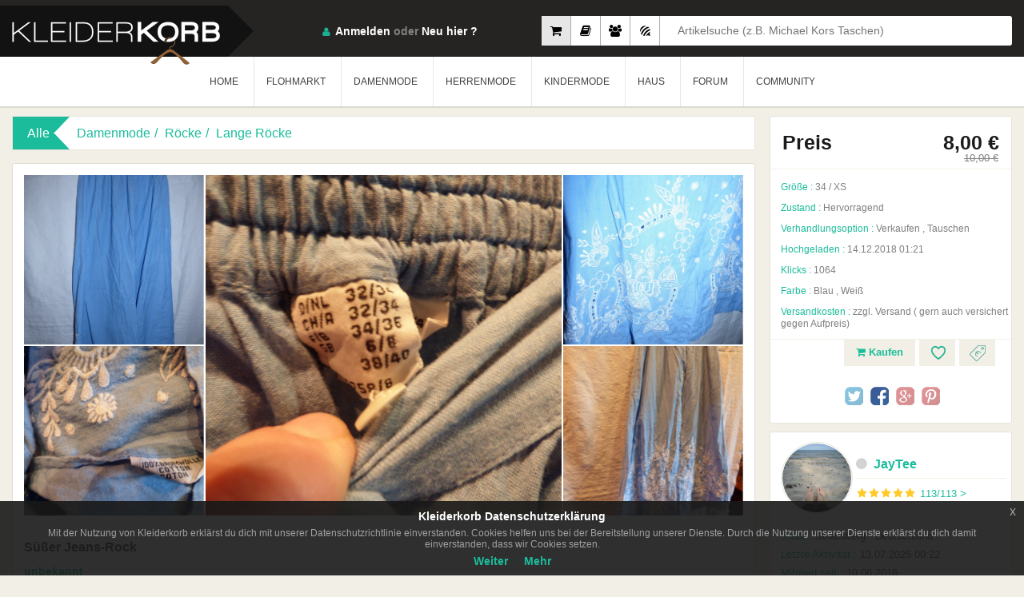

--- FILE ---
content_type: text/html; charset=UTF-8
request_url: https://www.kleiderkorb.de/kleidung/damenmode/rcke/lange-rcke/1806999/ser-jeans-rock.html
body_size: 16180
content:
    <!--
														Powered By			  
			##  ##  ####  ## ## ######  ########  ######   #######
            ## ##	## ## ## ## ##      ##    ##  ##   ##  ##
            ####	##  #### ## ##	    ##    ##  ##   ##  #######
            ## ##	##   ### ## ##	    ##	  ##  ##   ##  ##
            ##  ##	##    ## ## ######  ########  ######   #######
            Technology of the Future ©
-->
<!DOCTYPE html>
	<head>
    	<base href="https://www.kleiderkorb.de/" />
   <!-- <meta name="viewport" content="width=device-width, initial-scale=1.0"> -->
   		<meta name="viewport" content="width=device-width, maximum-scale=1.0, initial-scale=1.0">
        <head prefix="og: http://ogp.me/ns# fb: http://ogp.me/ns/fb# website: http://ogp.me/ns/website#">
		<meta http-equiv="Content-Type" content="text/html; charset=utf-8" />
		<meta http-equiv="content-language" content="de-de" />
    	<meta name="author" content="Kleiderkorb GmbH | info@kleiderkorb.de" />
    	<meta name="creator" content="Knicode Software Ltd. Co. | info@knicode.com" />
    	<meta name="apple-itunes-app" content="app-id=965585283">
    	<meta property="og:site_name" content="Kleiderkorb.de" />
    	<meta property="fb:app_id" content="158394437906332" /> 
    	<meta property="og:type" content="website"/>
        <meta name="msvalidate.01" content="DE468472ADF27BCCFF408342474C95C7" />
        <!--<meta name="google-site-verification" content="azzKc5ynvBGTth1CI-_B4kZucSkGznbfFWuI0F0j8ck" />
        <meta name="google-site-verification" content="pLD6xByx-_KZaA3yK-0yE0ivZn9ESq0k2fsNqNSXe6g" />
        <meta name="google-site-verification" content="KfVBXAr2VCLkdeqESKuHd7QKXu0UjaX345CDbfCioVY" />-->
        <meta name="google-signin-client_id" content="481273780886-h0dsk3vjscmmdmkkqa29521b1ou82fjs.apps.googleusercontent.com">
        <meta name="yandex-verification" content="657d1cec65144619" />
        <meta name="appleid-signin-client-id" content="de.kleiderkorb.signin">
        <meta name="appleid-signin-scope" content="name email">
        <meta name="appleid-signin-redirect-uri" content="https://www.kleiderkorb.de/apple-signin">
        <meta name="appleid-signin-state" content="kleiderkorb-apple-signin">
        <meta name="appstore:developer_url" content="https://www.kleiderkorb.de" />
        <meta name="appstore:bundle_id" content="de.kleiderkorb.Kleider-Korb" />
        <meta name="appstore:store_id" content="965585283" />
        <meta name="facebook-domain-verification" content="7m7vh7eh0ukscv5h4bdj6w6ouvhyrg" />
        <meta name="csrf_token" content="b285549e4332a1c904bfc26b60d4fbd5d829a1f58932549b25cf8905d4ffddb0">
        <link href="assets/scss/packed_v91.css" rel="stylesheet" type="text/css"/>
        <link href="assets/scss/cookiev14.css" rel="stylesheet" type="text/css"/>
        <script src="https://kit.fontawesome.com/aecba41fe3.js" crossorigin="anonymous"></script>
        <link href="assets/scss/emojione.sprites.min.css" rel="stylesheet" type="text/css"/>
        <link href="assets/scss/itemcardv39.css" rel="stylesheet" type="text/css"/>
        		        <link rel="shortcut icon" href="assets/img/fav_icon.ico" type="type=image/x-icon" />
        <!--[if lt IE 9]>
            <script src="assets/js/respond.min.js" type="text/javascript"></script>
        <![endif]-->
       <meta property="og:title" content="unbekannt - Süßer Jeans-Rock" />
       <meta property="og:description" content="Der Rock ist bei 1,65 fast bodenlang und ist schön bestickt. " />
       <meta property="og:image" content="http://www.kleiderkorb.de/product_images/thumb/pik_169885_929b37b1915074e88f2c5e7d3fd78046.jpg"/>
	   <meta property="og:image:secure_url" content="https://www.kleiderkorb.de/product_images/thumb/pik_169885_929b37b1915074e88f2c5e7d3fd78046.jpg" />
       <meta property="og:image:width" content="220" /> 
	   <meta property="og:image:height" content="293" />
	   <meta property="og:url" content="https://www.kleiderkorb.de/kleidung/damenmode/rcke/lange-rcke/1806999/ser-jeans-rock.html"/>
       <meta name="Description" content="unbekannt - Der Rock ist bei 1,65 fast bodenlang und ist schön bestickt. " />
	   <meta name="Keywords" content="kleidung verkaufen, gebrauchte kleidung, unbekannt, Süßer Jeans-Rock" />
       <meta name="title" content="unbekannt - Süßer Jeans-Rock :: Kleiderkorb.de" />
       <title>unbekannt - Süßer Jeans-Rock :: Kleiderkorb.de</title>
   	   <link rel="image_src" type="image/jpeg" href="https://www.kleiderkorb.de/product_images/thumb/pik_169885_929b37b1915074e88f2c5e7d3fd78046.jpg" />
       <meta name="image" content="https://www.kleiderkorb.de/product_images/thumb/pik_169885_929b37b1915074e88f2c5e7d3fd78046.jpg" />
	   <meta name="googlebot" content="all" />
	   <meta name="revisit-after" content="1 Days"/>
	   <meta name="robots" content="index, follow"/>
  <!-- <meta http-equiv="X-UA-Compatible" content="IE=100" />	-->
       <meta http-equiv="X-UA-Compatible" content="IE=edge,chrome=1" />
	   <meta name="audience" content="All" />
       <meta name="google-adsense-account" content="ca-pub-5873459628466454">
              <link rel="alternate" href="https://www.kleiderkorb.de/kleidung/damenmode/rcke/lange-rcke/1806999/ser-jeans-rock.html" hreflang="x-default" />
	   <link rel="alternate" href="https://www.kleiderkorb.de/kleidung/damenmode/rcke/lange-rcke/1806999/ser-jeans-rock.html" hreflang="de" />
	   <link rel="alternate" href="https://www.kleiderkorb.de/kleidung/damenmode/rcke/lange-rcke/1806999/ser-jeans-rock.html" hreflang="de-de" />
                                   <script async src="https://www.googletagmanager.com/gtag/js?id=UA-33077925-1"></script>
       <script>
           window.dataLayer = window.dataLayer || [];
           function gtag(){dataLayer.push(arguments);}
           gtag('js', new Date());gtag('config', 'UA-33077925-1');
       </script>
              <script data-ad-client="ca-pub-5873459628466454" async src="https://pagead2.googlesyndication.com/pagead/js/adsbygoogle.js"></script>
              <script type="application/ld+json">
			{
			  "@context": "http://schema.org",
			  "@type": "Organization",
			  "url": "https://www.kleiderkorb.de",
			  "logo": "https://www.kleiderkorb.de/siteMap/corpLogoKKorb.png"
			}
	   </script>
       <script type="application/ld+json">
			{
				"@context":"https://schema.org",
				"@type":"WebSite",
				"url":"https://www.kleiderkorb.de/",
				"name":"Kleiderkorb",
				"description":"Auf Kleiderkorb einfach und kostenlos Klamotten verkaufen und Kleidung verkaufen, im Online Second Hand Shop wie im lokalen Geschäft, Kleidung  und Klamotten verkaufen! Kleidung online shop.",
				"inLanguage":"de-DE",
				"sameAs":
				[
					"https://www.facebook.com/kleiderkorb",
					"https://twitter.com/Kleiderkorb",
					"https://www.instagram.com/kleiderkorb_de/",
					"https://www.youtube.com/channel/UCUXioRxvSGlCwFIoaXbW-Iw",
					"https://plus.google.com/107683562552633221092"
				],
				"potentialAction": [
					{
						"@type":"SearchAction",
						"target": "https://www.kleiderkorb.de/kleidung?gs={search_term_string}",
						"query-input": "required name=search_term_string"
					}
				]
			}
		</script>
    </head>
	<html lang="de-de">
	<body data-isbot="1"  data-mobile="0" class="eupopup eupopup-bottom">		<script type="application/ld+json">{"@context": "http://schema.org/","@type": "Product","name": "Süßer Jeans-Rock","image": ["https://www.kleiderkorb.de/product_images/pictures/pik_169885_b68586b014d5e661ed752d807da9eb3c.jpg","https://www.kleiderkorb.de/product_images/pictures/pik_169885_e501b65426778c62aa5ef7981b738324.jpg","https://www.kleiderkorb.de/product_images/pictures/pik_169885_221f64699090e7e5bec83cb8cf6811de.jpg","https://www.kleiderkorb.de/product_images/pictures/pik_169885_27493412285d7c4b021813b92a073075.jpg","https://www.kleiderkorb.de/product_images/pictures/pik_169885_c827cd977dd8bae0bbde04d0e2cc7895.jpg","https://www.kleiderkorb.de/product_images/pictures/pik_169885_929b37b1915074e88f2c5e7d3fd78046.jpg"],"description": "Der Rock ist bei 1,65 fast bodenlang und ist schön bestickt.","color": "Blau , Weiß","productID": "1806999","brand": {"@type": "Thing","name": "unbekannt"},"aggregateRating": {"@type": "AggregateRating","ratingValue": "5","reviewCount": "113"},"offers": {"@type": "Offer","priceCurrency": "EUR","price": "8.00","itemCondition": "Hervorragend",			"seller": {"@type": "Organization","name": "JayTee"}}}</script>
        <script type="application/ld+json">{"@context": "http://schema.org","@type": "BreadcrumbList","itemListElement": [{"@type": "ListItem","position": 1,"item": {"@id": "https://www.kleiderkorb.de/","name": "Home"}},{"@type": "ListItem","position": 2,"item": {"@id": "https://www.kleiderkorb.de/kleidung","name": "Alle Kleidung"}},{"@type": "ListItem","position": 3,"item": {"@id": "https://www.kleiderkorb.de/kleidung/Damenmode","name": "Damenmode"}},{"@type": "ListItem","position": 4,"item": {"@id": "https://www.kleiderkorb.de/kleidung/Damenmode/Röcke","name": "Röcke"}},{"@type": "ListItem","position": 5,"item": {"@id": "https://www.kleiderkorb.de/kleidung/Damenmode/Röcke/Lange Röcke","name": "Lange Röcke"}}]}</script>
        <div class="verpackung">
            			<header>
                <div class="container">
                    <a class="logo" href="home"><h1>KleiderKorb</h1></a>
                                        <div data-type="1" class="sucheWrap">
                        <label class="sucheBtn1 aktiv" data-placeholder="Artikelsuche (z.B. Michael Kors Taschen)"><input type="radio" name="searchtype" id="searchtype1" checked/><i class="fa fa-shopping-cart"></i></label>
                        <label class="sucheBtn2" data-placeholder="Flohmarktsuche (z.B. 2012 Filme)"><input type="radio" name="searchtype" id="searchtype4"/><i class="fa fa-book"></i></label>
                        <label class="sucheBtn3" data-placeholder="Mitgliedersuche (z.B. Benutzername Schweiz)"><input type="radio" name="searchtype" id="searchtype2" /><i class="fa fa-users"></i></label>
                        <label class="sucheBtn4" data-placeholder="Forumsuche (drücken Sie Enter)"><input type="radio" name="searchtype" id="searchtype3" /><i class="fa fa-forumbee"></i></label>
                        <div class="suche">
                            <input type="text" id="gdata" name="gdata" placeholder="Artikelsuche (z.B. Michael Kors Taschen)" />
                        </div><!-- /.suche -->
                    </div><!-- /.sucheWrap -->
                                        <div class="headerRecht">
                        <div class="profil">
                            <div class="loginVerpackung">
                                <span class="login"><i class="sprite"></i><a class="loginDropdownSchaltflache" href="javascript:void(0)">Anmelden</a> oder <a href="Neu-anmelden">Neu hier ?</a></span>
                                <div class="loginDropdown">
                                	<form class="menuloginform" action="" method="POST" name="loginUser" id="loginUser" novalidate>
                                    <a id="facebookLogin" class="facebookLogin" href="javascript:void(0);">Anmelden über Facebook</a>
                                                                            <div id="appleid-signin" class="signin-button" data-color="black" data-border="true" data-type="sign-in"></div>
                                                                        <input type="email" name="email" placeholder="e-mail" autocomplete="false" required/>
                                    <input type="password" name="pass" placeholder="passwort" required/>
                                    <label><input class="abCheckbox" type="checkbox" name="remember" checked/>Angemeldet bleiben</label>
                                    <button id="loginSchaltflache" class="loginSchaltflache" type="submit">Anmelden</button>
                                    <span>Passwort <a href="/vergessen">vergessen?</a></span>
                                    </form>
                                </div><!-- /.loginDropdown -->
                            </div><!-- /.loginVerpackung -->
                        </div><!-- /.profil -->
                        <div class="dropdownSchaltflache">
                            <a href="#">
                                <span class="linie1"></span>
                                <span class="linie2"></span>
                                <span class="linie3"></span>
                                <span class="linie4"></span>
                            </a>
                        </div>
                    </div>
					                </div><!-- /.container -->
                <nav class="menu">
                    <div class="container">
                        <ul>
                            <li><a href="home">HOME</a></li>
                                                        <li class="dropdownMenu"><a href="javascript:void(0);">FLOHMARKT</a>
                            	<div class="dropdown">
                                    <div class="hintergrund">
                                        <img src="assets/img/menu5.png" >
                                    </div><!-- /.hintergrund -->
                                                                        <ul>
                                    	                                    	<li><a class="noticon" href="/flohmarkt/">Alle anzeigen</a></li>
                                                                            	                                        <li><a class="caticonf1" href="/flohmarkt/Bücher & Hörbücher/">Bücher & Hörbücher</a></li>
                                                                                <li><a class="caticonf2" href="/flohmarkt/Filme & Serien/">Filme & Serien</a></li>
                                                                                <li><a class="caticonf3" href="/flohmarkt/Musik & Soundtracks/">Musik & Soundtracks</a></li>
                                                                                <li><a class="caticonf4" href="/flohmarkt/PC - & Videospiele/">PC - & Videospiele</a></li>
                                                                            </ul>
                                                                    </div>
                            </li>
                                                        <li class="dropdownMenu"><a href="javascript:void(0);">DAMENMODE</a>
                                <div class="dropdown">
                                    <div class="hintergrund">
                                        <img src="assets/img/menu.jpg" >
                                    </div><!-- /.hintergrund -->
                                                                        <ul>
                                    	                                        <li><a class="noticon" href="/kleidung/Damenmode/">Alle anzeigen</a></li>
                                                                                                                        <li><a class="caticon53" href="/kleidung/Damenmode/Accessoires/">Accessoires</a></li>
                                                                                <li><a class="caticon36" href="/kleidung/Damenmode/Bademode/">Bademode</a></li>
                                                                                <li><a class="caticon112" href="/kleidung/Damenmode/Besondere Kleidung/">Besondere Kleidung</a></li>
                                                                                <li><a class="caticon10" href="/kleidung/Damenmode/Blazer/">Blazer</a></li>
                                                                                <li><a class="caticon52" href="/kleidung/Damenmode/Festliche Kleidung/">Festliche Kleidung</a></li>
                                                                                <li><a class="caticon113" href="/kleidung/Damenmode/Hochzeitskleider/">Hochzeitskleider</a></li>
                                                                                <li><a class="caticon66" href="/kleidung/Damenmode/Hosen/">Hosen</a></li>
                                                                            </ul>
                                                                        <ul>
                                    	                                                                                <li><a class="caticon15" href="/kleidung/Damenmode/Kleider/">Kleider</a></li>
                                                                                <li><a class="caticon35" href="/kleidung/Damenmode/Korsetts/">Korsetts</a></li>
                                                                                <li><a class="caticon132" href="/kleidung/Damenmode/Kosmetik/">Kosmetik</a></li>
                                                                                <li><a class="caticon65" href="/kleidung/Damenmode/Kostüme/">Kostüme</a></li>
                                                                                <li><a class="caticon99" href="/kleidung/Damenmode/Kurze Hosen/">Kurze Hosen</a></li>
                                                                                <li><a class="caticon2" href="/kleidung/Damenmode/Mäntel & Jacken/">Mäntel & Jacken</a></li>
                                                                                <li><a class="caticon23" href="/kleidung/Damenmode/Oberteile und T-Shirts/">Oberteile und T-Shirts</a></li>
                                                                            </ul>
                                                                        <ul>
                                    	                                                                                <li><a class="caticon88" href="/kleidung/Damenmode/Pullis & Sweatshirts/">Pullis & Sweatshirts</a></li>
                                                                                <li><a class="caticon79" href="/kleidung/Damenmode/Röcke/">Röcke</a></li>
                                                                                <li><a class="caticon114" href="/kleidung/Damenmode/Schuhe/">Schuhe</a></li>
                                                                                <li><a class="caticon64" href="/kleidung/Damenmode/Sonstiges/">Sonstiges</a></li>
                                                                                <li><a class="caticon40" href="/kleidung/Damenmode/Sportkleidung/">Sportkleidung</a></li>
                                                                                <li><a class="caticon51" href="/kleidung/Damenmode/Umstandsmode/">Umstandsmode</a></li>
                                                                                <li><a class="caticon105" href="/kleidung/Damenmode/Unterwäsche/">Unterwäsche</a></li>
                                                                            </ul>
                                                                    </div>
                            </li>
                                                        <li class="dropdownMenu"><a href="javascript:void(0);">HERRENMODE</a>
                                <div class="dropdown">
                                    <div class="hintergrund">
                                        <img src="assets/img/menu2.jpg" >
                                    </div><!-- /.hintergrund -->
                                                                        <ul>
                                                                                <li><a class="noticon" href="/kleidung/Herrenmode/">Alle anzeigen</a></li>
                                                                                                                        <li><a class="caticon182" href="/kleidung/Herrenmode/Accessoires/">Accessoires</a></li>
                                                                                <li><a class="caticon194" href="/kleidung/Herrenmode/Anzüge/">Anzüge</a></li>
                                                                                <li><a class="caticon201" href="/kleidung/Herrenmode/Badehosen/">Badehosen</a></li>
                                                                                <li><a class="caticon150" href="/kleidung/Herrenmode/Hosen/">Hosen</a></li>
                                                                                <li><a class="caticon212" href="/kleidung/Herrenmode/Kosmetik/">Kosmetik</a></li>
                                                                                <li><a class="caticon165" href="/kleidung/Herrenmode/Kurze Hosen/">Kurze Hosen</a></li>
                                                                                <li><a class="caticon141" href="/kleidung/Herrenmode/Mäntel & Jacken/">Mäntel & Jacken</a></li>
                                                                            </ul>
                                                                        <ul>
                                                                                                                        <li><a class="caticon195" href="/kleidung/Herrenmode/Oberteile/">Oberteile</a></li>
                                                                                <li><a class="caticon158" href="/kleidung/Herrenmode/Pullis & Sweatshirts/">Pullis & Sweatshirts</a></li>
                                                                                <li><a class="caticon171" href="/kleidung/Herrenmode/Schuhe/">Schuhe</a></li>
                                                                                <li><a class="caticon193" href="/kleidung/Herrenmode/Sonstiges/">Sonstiges</a></li>
                                                                                <li><a class="caticon211" href="/kleidung/Herrenmode/Spezielle Kleidung/">Spezielle Kleidung</a></li>
                                                                                <li><a class="caticon202" href="/kleidung/Herrenmode/Sportkleidung/">Sportkleidung</a></li>
                                                                                <li><a class="caticon170" href="/kleidung/Herrenmode/Unterwäsche/">Unterwäsche</a></li>
                                                                            </ul>
                                                                        <ul>
                                                                                                                        <li><a class="caticon200" href="/kleidung/Herrenmode/Westen/">Westen</a></li>
                                                                            </ul>
                                                                    </div>
                            </li>
                                                        <li class="dropdownMenu"><a href="javascript:void(0);">KINDERMODE</a>
                                <div class="dropdown">
                                    <div class="hintergrund">
                                        <img src="assets/img/menu3.jpg" >
                                    </div><!-- /.hintergrund -->
                                                                        <ul>
                                                                                <li><a class="noticon" href="/kleidung/Kindermode/">Alle anzeigen</a></li>
                                                                                                                        <li><a class="caticon221" href="/kleidung/Kindermode/Babykleidung/">Babykleidung</a></li>
                                                                                <li><a class="caticon255" href="/kleidung/Kindermode/Jungenkleidung/">Jungenkleidung</a></li>
                                                                                <li><a class="caticon240" href="/kleidung/Kindermode/Mädchenkleidung/">Mädchenkleidung</a></li>
                                                                            </ul>
                                                                    </div>
                            </li>
                                                        <li class="dropdownMenu"><a href="javascript:void(0);">HAUS</a>
                                <div class="dropdown">
                                    <div class="hintergrund">
                                        <img height="274" src="assets/img/house.png" >
                                    </div><!-- /.hintergrund -->
                                                                            <ul>
                                                                                            <li><a class="noticon" href="/kleidung/Haus/">Alle anzeigen</a></li>
                                                                                                                                        <li><a class="caticon451" href="/kleidung/Haus/Haushaltswaren/">Haushaltswaren</a></li>
                                                                                            <li><a class="caticon449" href="/kleidung/Haus/Heimtextilien/">Heimtextilien</a></li>
                                                                                            <li><a class="caticon450" href="/kleidung/Haus/Wohnaccessoires/">Wohnaccessoires</a></li>
                                                                                    </ul>
                                                                    </div>
                            </li>
                                                        <li class="dropdownMenu"><a id="communityTriggerTarget" href="javascript:void(0);">FORUM</a>
                                <div class="dropdown">
                                    <div class="hintergrund">
                                        <img src="assets/img/forum.jpg" >
                                    </div><!-- /.hintergrund -->
                                    <ul class="forumheadermainwidget">
                                        <li class="green">
                                            <a href="forum">Forum</a>
                                        </li>
                                    </ul>
                                    <ul class="forumheaderwidget">
                                        <li class="green"><a href="forum/neueste">Neues im Forum</a></li>
                                                                                    <li><a title="DIY-Biete-Kette" href="forum/topic/18516/diy-biete-kette.html"><span>DIY-Biete-Kette</span><strong>22</strong></a></li>
                                                                                    <li><a title="Fehlermeldung" href="forum/topic/18715/fehlermeldung"><span>Fehlermeldung</span><strong>1</strong></a></li>
                                                                                    <li><a title="SUB-Abbau-Challenge 2026" href="forum/topic/18334/sub-abbau-challenge-2026.html"><span>SUB-Abbau-Challenge 2026</span><strong>57</strong></a></li>
                                                                                    <li><a title="Lass dich überraschen! Bücherwünsche" href="forum/topic/14418/lass-dich-berraschen-bcherwnsche.html"><span>Lass dich überraschen! Bücherwünsche</span><strong>1290</strong></a></li>
                                                                                    <li><a title="Spiel: Jungs Vornamen ABC- Fortsetzung von  von MW" href="forum/topic/16684/spiel-jungs-vornamen-abc-fortsetzung-von-von-mw.html"><span>Spiel: Jungs Vornamen ABC- Fortsetzung von  von MW</span><strong>392</strong></a></li>
                                                                                    <li><a title="Ich schenke dir ein Buch - REGELN lesen!" href="forum/topic/3538/ich-schenke-dir-ein-buch-regeln-lesen.html"><span>Ich schenke dir ein Buch - REGELN lesen!</span><strong>2821</strong></a></li>
                                                                                    <li><a title="SUB-Abbau-Challenge 2025" href="forum/topic/18557/sub-abbau-challenge-2025.html"><span>SUB-Abbau-Challenge 2025</span><strong>475</strong></a></li>
                                                                                    <li><a title="Kleiderkorb - technische Fragen " href="forum/topic/18318/kleiderkorb-technische-fragen.html"><span>Kleiderkorb - technische Fragen </span><strong>37</strong></a></li>
                                                                                    <li><a title="Spiel: 5 Buchstaben - 1 Satz" href="forum/topic/16581/spiel-5-buchstaben-1-satz.html"><span>Spiel: 5 Buchstaben - 1 Satz</span><strong>2370</strong></a></li>
                                                                                    <li><a title="Ich wünsche mir ein Buch" href="forum/topic/3537/ich-wnsche-mir-ein-buch.html"><span>Ich wünsche mir ein Buch</span><strong>2732</strong></a></li>
                                                                                    <li><a title="Wichteln,wir machen uns eine Freude-Fortsetzung" href="forum/topic/8626/wichtelnwir-machen-uns-eine-freude-fortsetzung.html"><span>Wichteln,wir machen uns eine Freude-Fortsetzung</span><strong>901</strong></a></li>
                                                                                    <li><a title="Wichtelkette AUCH für Neuzugänge " href="forum/topic/9376/wichtelkette-auch-fur-neuzugange.html"><span>Wichtelkette AUCH für Neuzugänge </span><strong>1618</strong></a></li>
                                                                                                                    </ul>
                                                                        <ul class="forumheaderwidget">
                                        <li class="green"><a href="javascript:void(0)"><span>Tauschen, verkaufen oder verschenken ?</span></a></li>
                                                                                    <li><a title="🦋 topolino - Playmobil Spielzeug Schnickschnack  " href="forum/topic/16752/topolino-playmobil-spielzeug-schnickschnack.html"><span>🦋 topolino - Playmobil Spielzeug Schnickschnack  </span><strong>16</strong></a></li>
                                                                                    <li><a title="Jacke" href="forum/topic/18712/jacke"><span>Jacke</span><strong>2</strong></a></li>
                                                                                    <li><a title="Schuhe Schuhe Schuhe!!! 39 und 40! " href="forum/topic/13129/schuhe-schuhe-schuhe-39-und-40.html"><span>Schuhe Schuhe Schuhe!!! 39 und 40! </span><strong>42</strong></a></li>
                                                                                    <li><a title="🌸 topolino´s Flohmarkt, bitte keine Eigenwerbung" href="forum/topic/18382/topolinos-flohmarkt-bitte-keine-eigenwerbung.html"><span>🌸 topolino´s Flohmarkt, bitte keine Eigenwerbung</span><strong>13</strong></a></li>
                                                                                    <li><a title="Discover The Ultimate Slope Descent With Slope Game" href="forum/topic/18716/discover-the-ultimate-slope-descent-with-slope-game.html"><span>Discover The Ultimate Slope Descent With Slope Game</span><strong>1</strong></a></li>
                                                                                    <li><a title="!!! So wird jeder Seine Sachen los !!!" href="forum/topic/14534/so-wird-jeder-seine-sachen-los.html"><span>!!! So wird jeder Seine Sachen los !!!</span><strong>89</strong></a></li>
                                                                                    <li><a title="Experience the Thrilling Destruction of "Solar Smash"" href="forum/topic/18714/experience-the-thrilling-destruction-of-solar-smash.html"><span>Experience the Thrilling Destruction of "Solar Smash"</span><strong>2</strong></a></li>
                                                                                    <li><a title="🌼 topolino - Knöpfe, NEU, diverse Farben und Größen" href="forum/topic/17669/topolino-knpfe-neu-diverse-farben-und-gren.html"><span>🌼 topolino - Knöpfe, NEU, diverse Farben und Größen</span><strong>4</strong></a></li>
                                                                                    <li><a title="Modeschmuck tauschen" href="forum/topic/16982/modeschmuck-tauschen.html"><span>Modeschmuck tauschen</span><strong>11</strong></a></li>
                                                                                    <li><a title="Zeitschriften tauschen" href="forum/topic/17246/zeitschriften-tauschen.html"><span>Zeitschriften tauschen</span><strong>18</strong></a></li>
                                                                                    <li><a title="DIY- UND Bastel- UND Material-Tausch-Rausch" href="forum/topic/8312/diybastelmaterial-tausch-rausch.html"><span>DIY- UND Bastel- UND Material-Tausch-Rausch</span><strong>114</strong></a></li>
                                                                                    <li><a title="Der DIY-Tauschmarkt" href="forum/topic/17912/der-diy-tauschmarkt.html"><span>Der DIY-Tauschmarkt</span><strong>99</strong></a></li>
                                                                                    <li><a title="Tausche mit dem Korbler über dir" href="forum/topic/18662/tausche-mit-dem-korbler-ber-dir.html"><span>Tausche mit dem Korbler über dir</span><strong>4</strong></a></li>
                                                                            </ul>
                                </div>
                            </li>
                            <li class="dropdownMenu"><a id="communityTriggerTarget" href="javascript:void(0);">COMMUNITY</a>
                            	<div class="dropdown">
                                    <div class="hintergrund">
                                        <img src="assets/img/menu4.png" >
                                    </div><!-- /.hintergrund -->
                                    <ul>
                                        <li><a href="community/am-meisten-verkauft">Am Meisten Verkauft</a></li>
                                        <li><a href="community/neueste-mitglieder">Neueste Mitglieder</a></li>
                                        <li><a href="community/neueste-feedbacks">Neueste Feedbacks</a></li>
                                        <li><a href="community/crew">Crew</a></li>
                                    </ul>
                                </div>
                            </li>
                        </ul>
                    </div><!-- /.container -->
                </nav>
            </header>            <aside>
                <div class="container">
                    						<div style="margin-top: 10px;margin-bottom: 10px;"></div>
					                    <div class="seiteLinks">
                        <div class="navigation navigation5">
                             <span>Alle</span>
                             	                                    <a href="kleidung/Damenmode">Damenmode</a>
                                                                    <a href="kleidung/Damenmode/Röcke">Röcke</a>
                                                                    <a href="kleidung/Damenmode/Röcke/Lange Röcke">Lange Röcke</a>
                                                        </div><!-- /.navigation -->
                                                <div class="produktDetails">
                            <div class="detail">
                                <div class="imgKonservativ">
                                    <div id="img">
                                    													<img data-isadmin="0" data-productid="1806999" data-mainpic="0" data-markettype="1" data-id="5301881" data-owner="0" src="product_images/pictures/pik_169885_b68586b014d5e661ed752d807da9eb3c.jpg" alt="Süßer Jeans-Rock" data-pagespeed-no-transform>
																																		<img data-isadmin="0" data-productid="1806999" data-mainpic="0" data-markettype="1" data-id="5301882" data-owner="0" src="product_images/pictures/pik_169885_e501b65426778c62aa5ef7981b738324.jpg" alt="Süßer Jeans-Rock" data-pagespeed-no-transform>
																																		<img data-isadmin="0" data-productid="1806999" data-mainpic="0" data-markettype="1" data-id="5301883" data-owner="0" src="product_images/pictures/pik_169885_221f64699090e7e5bec83cb8cf6811de.jpg" alt="Süßer Jeans-Rock" data-pagespeed-no-transform>
																																		<img data-isadmin="0" data-productid="1806999" data-mainpic="0" data-markettype="1" data-id="5301884" data-owner="0" src="product_images/pictures/pik_169885_27493412285d7c4b021813b92a073075.jpg" alt="Süßer Jeans-Rock" data-pagespeed-no-transform>
																																		<img data-isadmin="0" data-productid="1806999" data-mainpic="0" data-markettype="1" data-id="5301885" data-owner="0" src="product_images/pictures/pik_169885_c827cd977dd8bae0bbde04d0e2cc7895.jpg" alt="Süßer Jeans-Rock" data-pagespeed-no-transform>
																						                                                <a class="fancybox" data-fancybox="group" rel="group" href="product_images/pictures/pik_169885_929b37b1915074e88f2c5e7d3fd78046.jpg">
                                                <img class="hide" src="product_images/pictures/pik_169885_929b37b1915074e88f2c5e7d3fd78046.jpg" alt="Süßer Jeans-Rock" data-pagespeed-no-transform>
                                                </a>
                                                										                                    </div><!-- /#img -->
                                </div><!-- /.imgKonservativ -->
                                <div class="titel">
                                    <h1>Süßer Jeans-Rock</h1>
                                                                                                            <span class="name">unbekannt</span>
                                                                                                        </div>
                                <p>
                                    Der Rock ist bei 1,65 fast bodenlang und ist schön bestickt.                                 </p>
                            </div><!-- /.detail -->
                            <div data-colorscheme="dark" data-layout="button_count" data-show-faces="false" data-share="true" class="fb-like">
                            </div><!-- /.facebooklikeandshare -->
                        </div><!-- /.produktDetails -->
                    </div><!-- /.seiteLinks -->
                    <article class="seiteRecht">
                        <div class="produktpreis">
                        	                                                        <span class="preis">
                            	                                <span>Preis</span>
                                                                <span class="preislabel">
                                	                                    	8,00 €
									                                </span>
                                                                                                <span class="oldPreis">10,00 €</span>
                                                                                            </span>
                            							                            <label><strong>Größe :</strong> <span>34 / XS</span></label>
                                                        <label><strong>Zustand :</strong> <span>Hervorragend</span></label>
                                                                                    <label><strong>Verhandlungsoption :</strong> <span>Verkaufen , Tauschen</span></label>
                                                        <label><strong>Hochgeladen :</strong> <span>14.12.2018 01:21</span></label>
                            <label><strong>Klicks :</strong> <span>1064</span></label>
                                                        <label><strong>Farbe :</strong> <span>Blau , Weiß </span></label>
                                                                                    <label><strong>Versandkosten :</strong> <span>zzgl. Versand ( gern auch versichert gegen Aufpreis)</span></label>
                                                                                    <div class="abkurzungen">
                                                                <a class="icon2" data-markettype="1" href="member/login" title="Preisvorschlag"><i class="sprite"></i></a>
                                <a data-showprompt="1" class="icon1" href="member/login" title="Zu Favoriten hinzufügen"><i class="sprite"></i></a>
                                <a id="btnVerkaufen" title="Jetzt Kaufen" href="member/login"><i class="fa fa-shopping-cart"></i> Kaufen</a>
                            </div><!-- /.shortcuts -->
                                                        <div class="sozial">
                                <a class="twitter" href="https://twitter.com/intent/tweet?hashtags=kleiderkorb&text=S%C3%BC%C3%9Fer+Jeans-Rock&tw_p=tweetbutton&url=https%3A%2F%2Fwww.kleiderkorb.de%2Fkleidung%2Fdamenmode%2Frcke%2Flange-rcke%2F1806999%2Fser-jeans-rock.html&via=Kleiderkorb" onclick="javascript:window.open(this.href,'', 'menubar=no,toolbar=no,resizable=yes,scrollbars=yes,height=600,width=600');return false;" target="_blank" title="Auf Twitter teilen."></a>
                                <a class="facebook" href="https://www.facebook.com/sharer.php?u=https%3A%2F%2Fwww.kleiderkorb.de%2Fkleidung%2Fdamenmode%2Frcke%2Flange-rcke%2F1806999%2Fser-jeans-rock.html" onclick="javascript:window.open(this.href,'', 'menubar=no,toolbar=no,resizable=yes,scrollbars=yes,height=600,width=600');return false;" target="_blank" title="Auf Facebook teilen."></a>
                                <a class="googlePlus" href="https://plus.google.com/share?url=https%3A%2F%2Fwww.kleiderkorb.de%2Fkleidung%2Fdamenmode%2Frcke%2Flange-rcke%2F1806999%2Fser-jeans-rock.html" onclick="javascript:window.open(this.href,'', 'menubar=no,toolbar=no,resizable=yes,scrollbars=yes,height=600,width=600');return false;" target="_blank" title="Auf Google+ teilen."></a>
                                <a class="pinterest" href="https://pinterest.com/pin/create/button/?url=https%3A%2F%2Fwww.kleiderkorb.de%2Fkleidung%2Fdamenmode%2Frcke%2Flange-rcke%2F1806999%2Fser-jeans-rock.html&media=https%3A%2F%2Fwww.kleiderkorb.de%2Fproduct_images%2Fthumb%2Fpik_169885_929b37b1915074e88f2c5e7d3fd78046.jpg&description=Süßer Jeans-Rock" onclick="javascript:window.open(this.href,'', 'menubar=no,toolbar=no,resizable=yes,scrollbars=yes,height=600,width=600');return false;" target="_blank" title="Auf Pinterest teilen."></a>
                            </div><!-- /.sozial -->
                        </div><!-- /.produktpreis -->
                                                                        <div class="benutzerkarte">
                        	<div class="profilInfo">
                            <a class="img" href="liste/169885/6/JayTee/kleidung/"><img class="memberimage" data-picture-mid="169885" src="member_images/mi_169885_aa78c8bb641c82058c8c7cf6ce4e7041.jpg" alt="JayTee">
                            </a>
                            <div class="membername">
                            	<a data-username="JayTee" class="name" href="liste/169885/6/JayTee/kleidung/"><i class="fa fa-circle stateindicator169885 notassessed"></i>JayTee</a>
                            </div>
                            <div class="detail">
                                	<img src="assets/img/Star-Filled-15.png" width="15" height="15" alt=""/>
                                    <img src="assets/img/Star-Filled-15.png" width="15" height="15" alt=""/>
                                    <img src="assets/img/Star-Filled-15.png" width="15" height="15" alt=""/>
                                    <img src="assets/img/Star-Filled-15.png" width="15" height="15" alt=""/>
                                    <img src="assets/img/Star-Filled-15.png" width="15" height="15" alt=""/>
                                    <span><a href="bewertungen/169885/JayTee/1/1/20">113/113 ></a></span>
                            </div><!-- /.detail -->
                            <label><strong>Stadt :</strong> Strausberg - Deutschland</label>
                            <label><strong>Letzte Aktivität :</strong> 13.07.2025 00:22</label>
                            <label><strong>Mitglied seit :</strong> 10.06.2016</label>
                            </div>
                            <div class="profilTasten">
                            	                                <a class="aktiv icon4" href="member/login" title="Verstoß melden"><i class="sprite"></i></a>
                                <a href="member/login" class="icon2" title="Nachricht senden"><i class="sprite"></i></a>
                                                                                                	<a rel="169885" id="empfehlen" title="Diesen Korbler empfehlen" data-empfehlen="0" class="icon1" href="javascript:void(0);"><i class="sprite"></i></a>
                                                                                                  
                                   <a rel="169885#JayTee" data-follow="0" id="follow" class="followicon" href="javascript:void(0);" title="Folgen"><i class="sprite"></i></a>
                                                                 
                                                            </div><!-- /.profilTasten -->
                        </div><!-- /.benutzerkarte -->
                                                						                        <div style="display:block" class="r2">
                        	                                <script async src="https://pagead2.googlesyndication.com/pagead/js/adsbygoogle.js"></script>
                                <!-- ResponsivSkyscraper -->
                                <ins class="adsbygoogle"
                                     style="display:block"
                                     data-ad-client="ca-pub-5873459628466454"
                                     data-ad-slot="6262549262"
                                     data-ad-format="auto"
                                     data-full-width-responsive="true"></ins>
                                <script>
                                    (adsbygoogle = window.adsbygoogle || []).push({});
                                </script>
                                                    </div><!-- /.r2 -->
                                            </article><!-- /.seiteRecht -->
                    	                    <div class="ahnlicheTab detay">
                    	<div class="artikelVerpackung">
                        	<div class="tabLink">
                            	<a id="kleidungsartikel" href="javascript:void(0);">Artikel des Mitglieds</a>
                            	<a id="anlicheartikel" href="javascript:void(0);">Ähnliche Artikel</a>
                            </div><!-- /.tabLink -->
                                                        <a id="urunlerelbisesayisi" class="alle" href="liste/169885/6/JayTee/kleidung/">Alle Kleidungsartikel (191)</a>
                                                    </div><!-- /.artikelVerpackung -->
                        <div class="tabContent">
                        	                    <div class="produkte">
                            <ul>
<li class="itemcard" data-productid="1995246">
    <div class="itemupper">
        <div class="itemimage">
            <div style="position: absolute; right: 10px; top: 10px;">
            <div class="itemmemberimage">
                <a href="https://www.kleiderkorb.de/liste/169885/6/JayTee/kleidung/">
                    <img class="unveil" data-picture-mid="169885" data-src="member_images/thumb/mi_169885_aa78c8bb641c82058c8c7cf6ce4e7041.jpg"><noscript><img data-picture-mid="169885" src="member_images/thumb/mi_169885_aa78c8bb641c82058c8c7cf6ce4e7041.jpg"></noscript>
                </a>
            </div>

                        <div class="itemfavoritebutton">
                <a title="Zu Favoriten hinzufügen" class="" href="member/login">
                    <i class="fa"></i>
                </a>
            </div>
            
                                    </div>
            <a title="Ich liebe Rom" class="itemimagelink" href="https://www.kleiderkorb.de/kleidung/damenmode/oberteile-und-t-shirts/t-shirts/1995246/ich-liebe-rom.html">
                <img data-markettype="1" data-mainimage-productid="1995246" data-id="5969413" class="unveil imageitem" style="display: block; object-fit: cover; width: 100%; height: 100%;" data-src="product_images/thumb/pik_169885_8396fb2d33e8221ee00284cffc30e395.jpg">
                <noscript><img src="product_images/thumb/pik_169885_8396fb2d33e8221ee00284cffc30e395.jpg"></noscript>
                <noscript><p class="hide">Aus Italien mitgebracht, süßes Schlafshirt.</p></noscript>
                </a>
            
                        <div class="itemsaleoptions" title="Verhandlungsoption : Verkaufen , Tauschen">
                <i title="Verhandlungsoption : Verkaufen , Tauschen" class="fa fa-euro"></i><i title="Verhandlungsoption : Verkaufen , Tauschen" class="fa fa-refresh"></i>            </div>
            
            </div>
        </div>

        <div class="itemdescriptioncover">
        <div class="itemdescription">

                        <div class="brand">
                <a title="SONSTIGES" href="https://www.kleiderkorb.de/kleidung/?aktivtab=marke&marke[]=Sonstiges" style="font-weight: 400; height: 24px; max-width: 75%;white-space: nowrap;text-overflow:ellipsis;overflow: hidden;font-size: 12px;line-height: 24px;color: #fff;padding: 0 6px;border-radius: 2px;background: #37c7a9;background: url(/assets/img/label.png);background-size: 100% 24px;background-repeat: no-repeat;padding: 0 15px;">SONSTIGES</a>
                </div>
                        <div class="size">
                <span style="font-weight: 400; font-size: 12px; color: #999999;">40 / M</span>
            </div>
            <div class="title">
                <a title="Ich liebe Rom" href="https://www.kleiderkorb.de/kleidung/damenmode/oberteile-und-t-shirts/t-shirts/1995246/ich-liebe-rom.html">Ich liebe Rom</a>
            </div>
            <div class="price">
                                <span class="current">0,50 €</span>
                                </div>

            
            <div class="magazine">
                <ul>
                                        <li>
                        <a data-imageitem="product_images/thumb/pik_169885_8396fb2d33e8221ee00284cffc30e395.jpg" class="thumbitem selected" href="javascript:void(0);"><img class="unveil" data-src="product_images/thumb/pik_169885_8396fb2d33e8221ee00284cffc30e395.jpg"><noscript><img style="display: block; object-fit: cover; width: 100%; height: 100%;" src="product_images/thumb/pik_169885_8396fb2d33e8221ee00284cffc30e395.jpg"></noscript></a>
                        </li>
                                        <li>
                        <a data-imageitem="product_images/thumb/pik_169885_2bbc83ed7971291cee5836ff74e10ab6.jpg" class="thumbitem" href="javascript:void(0);"><img class="unveil" data-src="product_images/thumb/pik_169885_2bbc83ed7971291cee5836ff74e10ab6.jpg"><noscript><img style="display: block; object-fit: cover; width: 100%; height: 100%;" src="product_images/thumb/pik_169885_2bbc83ed7971291cee5836ff74e10ab6.jpg"></noscript></a>
                        </li>
                                        <li>
                        <a data-imageitem="product_images/thumb/pik_169885_6238989fb07aca5cbc5ad6872450c2b7.jpg" class="thumbitem" href="javascript:void(0);"><img class="unveil" data-src="product_images/thumb/pik_169885_6238989fb07aca5cbc5ad6872450c2b7.jpg"><noscript><img style="display: block; object-fit: cover; width: 100%; height: 100%;" src="product_images/thumb/pik_169885_6238989fb07aca5cbc5ad6872450c2b7.jpg"></noscript></a>
                        </li>
                                        </ul>
            </div>
            <div class="button">
                <a id="btnVerkaufen" class="meineButton grun" href="member/login"><i class="fa fa-shopping-cart"></i> Kaufen</a>
            </div>
        </div>
        </div>
    </li><li class="itemcard" data-productid="1995245">
    <div class="itemupper">
        <div class="itemimage">
            <div style="position: absolute; right: 10px; top: 10px;">
            <div class="itemmemberimage">
                <a href="https://www.kleiderkorb.de/liste/169885/6/JayTee/kleidung/">
                    <img class="unveil" data-picture-mid="169885" data-src="member_images/thumb/mi_169885_aa78c8bb641c82058c8c7cf6ce4e7041.jpg"><noscript><img data-picture-mid="169885" src="member_images/thumb/mi_169885_aa78c8bb641c82058c8c7cf6ce4e7041.jpg"></noscript>
                </a>
            </div>

                        <div class="itemfavoritebutton">
                <a title="Zu Favoriten hinzufügen" class="" href="member/login">
                    <i class="fa"></i>
                </a>
            </div>
            
                                    </div>
            <a title="Süßes Spitzenshirt" class="itemimagelink" href="https://www.kleiderkorb.de/kleidung/damenmode/oberteile-und-t-shirts/-rmlig/1995245/ses-spitzenshirt.html">
                <img data-markettype="1" data-mainimage-productid="1995245" data-id="5969410" class="unveil imageitem" style="display: block; object-fit: cover; width: 100%; height: 100%;" data-src="product_images/thumb/pik_169885_eca1218c6112954ea0beb5b8591916fe.jpg">
                <noscript><img src="product_images/thumb/pik_169885_eca1218c6112954ea0beb5b8591916fe.jpg"></noscript>
                <noscript><p class="hide">Hübsches Shirt mit Spitze am Rücken sowie Knöpfen an Ärmeln und am Ausschnitt. Größe 38/40.</p></noscript>
                </a>
            
                        <div class="itemsaleoptions" title="Verhandlungsoption : Verkaufen , Tauschen">
                <i title="Verhandlungsoption : Verkaufen , Tauschen" class="fa fa-euro"></i><i title="Verhandlungsoption : Verkaufen , Tauschen" class="fa fa-refresh"></i>            </div>
            
            </div>
        </div>

        <div class="itemdescriptioncover">
        <div class="itemdescription">

                        <div class="brand">
                <a title="ATMOSPHERE" href="https://www.kleiderkorb.de/kleidung/?aktivtab=marke&marke[]=atmosphere" style="font-weight: 400; height: 24px; max-width: 75%;white-space: nowrap;text-overflow:ellipsis;overflow: hidden;font-size: 12px;line-height: 24px;color: #fff;padding: 0 6px;border-radius: 2px;background: #37c7a9;background: url(/assets/img/label.png);background-size: 100% 24px;background-repeat: no-repeat;padding: 0 15px;">ATMOSPHERE</a>
                </div>
                        <div class="size">
                <span style="font-weight: 400; font-size: 12px; color: #999999;">38 / S</span>
            </div>
            <div class="title">
                <a title="Süßes Spitzenshirt" href="https://www.kleiderkorb.de/kleidung/damenmode/oberteile-und-t-shirts/-rmlig/1995245/ses-spitzenshirt.html">Süßes Spitzenshirt</a>
            </div>
            <div class="price">
                                <span class="currentwithold">2,00 €</span>
                <span class="old">4,00 €</span>
                                </div>

            
            <div class="magazine">
                <ul>
                                        <li>
                        <a data-imageitem="product_images/thumb/pik_169885_eca1218c6112954ea0beb5b8591916fe.jpg" class="thumbitem selected" href="javascript:void(0);"><img class="unveil" data-src="product_images/thumb/pik_169885_eca1218c6112954ea0beb5b8591916fe.jpg"><noscript><img style="display: block; object-fit: cover; width: 100%; height: 100%;" src="product_images/thumb/pik_169885_eca1218c6112954ea0beb5b8591916fe.jpg"></noscript></a>
                        </li>
                                        <li>
                        <a data-imageitem="product_images/thumb/pik_169885_26943af602fbd520d0976222a772df7f.jpg" class="thumbitem" href="javascript:void(0);"><img class="unveil" data-src="product_images/thumb/pik_169885_26943af602fbd520d0976222a772df7f.jpg"><noscript><img style="display: block; object-fit: cover; width: 100%; height: 100%;" src="product_images/thumb/pik_169885_26943af602fbd520d0976222a772df7f.jpg"></noscript></a>
                        </li>
                                        <li>
                        <a data-imageitem="product_images/thumb/pik_169885_700af30174de86775014dfa7d53df585.jpg" class="thumbitem" href="javascript:void(0);"><img class="unveil" data-src="product_images/thumb/pik_169885_700af30174de86775014dfa7d53df585.jpg"><noscript><img style="display: block; object-fit: cover; width: 100%; height: 100%;" src="product_images/thumb/pik_169885_700af30174de86775014dfa7d53df585.jpg"></noscript></a>
                        </li>
                                        </ul>
            </div>
            <div class="button">
                <a id="btnVerkaufen" class="meineButton grun" href="member/login"><i class="fa fa-shopping-cart"></i> Kaufen</a>
            </div>
        </div>
        </div>
    </li><li class="itemcard" data-productid="1977442">
    <div class="itemupper">
        <div class="itemimage">
            <div style="position: absolute; right: 10px; top: 10px;">
            <div class="itemmemberimage">
                <a href="https://www.kleiderkorb.de/liste/169885/6/JayTee/kleidung/">
                    <img class="unveil" data-picture-mid="169885" data-src="member_images/thumb/mi_169885_aa78c8bb641c82058c8c7cf6ce4e7041.jpg"><noscript><img data-picture-mid="169885" src="member_images/thumb/mi_169885_aa78c8bb641c82058c8c7cf6ce4e7041.jpg"></noscript>
                </a>
            </div>

                        <div class="itemfavoritebutton">
                <a title="Zu Favoriten hinzufügen" class="" href="member/login">
                    <i class="fa"></i>
                </a>
            </div>
            
                                    </div>
            <a title="Basic Herrenhemd" class="itemimagelink" href="https://www.kleiderkorb.de/kleidung/herrenmode/oberteile/hemden/1977442/basic-herrenhemd.html">
                <img data-markettype="1" data-mainimage-productid="1977442" data-id="5894391" class="unveil imageitem" style="display: block; object-fit: cover; width: 100%; height: 100%;" data-src="product_images/thumb/pik_169885_24bfc69eb77511d22dac3f46e0acd677.jpg">
                <noscript><img src="product_images/thumb/pik_169885_24bfc69eb77511d22dac3f46e0acd677.jpg"></noscript>
                <noscript><p class="hide">Basic-Befremdend in blau.</p></noscript>
                </a>
            
                        <div class="itemsaleoptions" title="Verhandlungsoption : Verkaufen , Tauschen">
                <i title="Verhandlungsoption : Verkaufen , Tauschen" class="fa fa-euro"></i><i title="Verhandlungsoption : Verkaufen , Tauschen" class="fa fa-refresh"></i>            </div>
            
            </div>
        </div>

        <div class="itemdescriptioncover">
        <div class="itemdescription">

                        <div class="brand">
                <a title="MODERNO" href="https://www.kleiderkorb.de/kleidung/?aktivtab=marke&marke[]=Moderno" style="font-weight: 400; height: 24px; max-width: 75%;white-space: nowrap;text-overflow:ellipsis;overflow: hidden;font-size: 12px;line-height: 24px;color: #fff;padding: 0 6px;border-radius: 2px;background: #37c7a9;background: url(/assets/img/label.png);background-size: 100% 24px;background-repeat: no-repeat;padding: 0 15px;">MODERNO</a>
                </div>
                        <div class="size">
                <span style="font-weight: 400; font-size: 12px; color: #999999;">44-46 / S</span>
            </div>
            <div class="title">
                <a title="Basic Herrenhemd" href="https://www.kleiderkorb.de/kleidung/herrenmode/oberteile/hemden/1977442/basic-herrenhemd.html">Basic Herrenhemd</a>
            </div>
            <div class="price">
                                <span class="current">5,00 €</span>
                                </div>

            
            <div class="magazine">
                <ul>
                                        <li>
                        <a data-imageitem="product_images/thumb/pik_169885_24bfc69eb77511d22dac3f46e0acd677.jpg" class="thumbitem selected" href="javascript:void(0);"><img class="unveil" data-src="product_images/thumb/pik_169885_24bfc69eb77511d22dac3f46e0acd677.jpg"><noscript><img style="display: block; object-fit: cover; width: 100%; height: 100%;" src="product_images/thumb/pik_169885_24bfc69eb77511d22dac3f46e0acd677.jpg"></noscript></a>
                        </li>
                                        <li>
                        <a data-imageitem="product_images/thumb/pik_169885_6286cc69831cc97c01fe06915d538d76.jpg" class="thumbitem" href="javascript:void(0);"><img class="unveil" data-src="product_images/thumb/pik_169885_6286cc69831cc97c01fe06915d538d76.jpg"><noscript><img style="display: block; object-fit: cover; width: 100%; height: 100%;" src="product_images/thumb/pik_169885_6286cc69831cc97c01fe06915d538d76.jpg"></noscript></a>
                        </li>
                                        <li>
                        <a data-imageitem="product_images/thumb/pik_169885_29665466e9fb29e8ff5afb829c03633e.jpg" class="thumbitem" href="javascript:void(0);"><img class="unveil" data-src="product_images/thumb/pik_169885_29665466e9fb29e8ff5afb829c03633e.jpg"><noscript><img style="display: block; object-fit: cover; width: 100%; height: 100%;" src="product_images/thumb/pik_169885_29665466e9fb29e8ff5afb829c03633e.jpg"></noscript></a>
                        </li>
                                        </ul>
            </div>
            <div class="button">
                <a id="btnVerkaufen" class="meineButton grun" href="member/login"><i class="fa fa-shopping-cart"></i> Kaufen</a>
            </div>
        </div>
        </div>
    </li><li class="itemcard" data-productid="1977441">
    <div class="itemupper">
        <div class="itemimage">
            <div style="position: absolute; right: 10px; top: 10px;">
            <div class="itemmemberimage">
                <a href="https://www.kleiderkorb.de/liste/169885/6/JayTee/kleidung/">
                    <img class="unveil" data-picture-mid="169885" data-src="member_images/thumb/mi_169885_aa78c8bb641c82058c8c7cf6ce4e7041.jpg"><noscript><img data-picture-mid="169885" src="member_images/thumb/mi_169885_aa78c8bb641c82058c8c7cf6ce4e7041.jpg"></noscript>
                </a>
            </div>

                        <div class="itemfavoritebutton">
                <a title="Zu Favoriten hinzufügen" class="" href="member/login">
                    <i class="fa"></i>
                </a>
            </div>
            
                                    </div>
            <a title="Basic-Hemd " class="itemimagelink" href="https://www.kleiderkorb.de/kleidung/herrenmode/oberteile/hemden/1977441/basic-hemd.html">
                <img data-markettype="1" data-mainimage-productid="1977441" data-id="5894388" class="unveil imageitem" style="display: block; object-fit: cover; width: 100%; height: 100%;" data-src="product_images/thumb/pik_169885_70706a7178090cc3b52e11b9f1230458.jpg">
                <noscript><img src="product_images/thumb/pik_169885_70706a7178090cc3b52e11b9f1230458.jpg"></noscript>
                <noscript><p class="hide">Basic-Herrenhemd in weinrot.</p></noscript>
                </a>
            
                        <div class="itemsaleoptions" title="Verhandlungsoption : Verkaufen , Tauschen">
                <i title="Verhandlungsoption : Verkaufen , Tauschen" class="fa fa-euro"></i><i title="Verhandlungsoption : Verkaufen , Tauschen" class="fa fa-refresh"></i>            </div>
            
            </div>
        </div>

        <div class="itemdescriptioncover">
        <div class="itemdescription">

                        <div class="brand">
                <a title="MODERNA" href="https://www.kleiderkorb.de/kleidung/?aktivtab=marke&marke[]=Moderna" style="font-weight: 400; height: 24px; max-width: 75%;white-space: nowrap;text-overflow:ellipsis;overflow: hidden;font-size: 12px;line-height: 24px;color: #fff;padding: 0 6px;border-radius: 2px;background: #37c7a9;background: url(/assets/img/label.png);background-size: 100% 24px;background-repeat: no-repeat;padding: 0 15px;">MODERNA</a>
                </div>
                        <div class="size">
                <span style="font-weight: 400; font-size: 12px; color: #999999;">44-46 / S</span>
            </div>
            <div class="title">
                <a title="Basic-Hemd " href="https://www.kleiderkorb.de/kleidung/herrenmode/oberteile/hemden/1977441/basic-hemd.html">Basic-Hemd </a>
            </div>
            <div class="price">
                                <span class="current">5,00 €</span>
                                </div>

            
            <div class="magazine">
                <ul>
                                        <li>
                        <a data-imageitem="product_images/thumb/pik_169885_70706a7178090cc3b52e11b9f1230458.jpg" class="thumbitem selected" href="javascript:void(0);"><img class="unveil" data-src="product_images/thumb/pik_169885_70706a7178090cc3b52e11b9f1230458.jpg"><noscript><img style="display: block; object-fit: cover; width: 100%; height: 100%;" src="product_images/thumb/pik_169885_70706a7178090cc3b52e11b9f1230458.jpg"></noscript></a>
                        </li>
                                        <li>
                        <a data-imageitem="product_images/thumb/pik_169885_7a5bbb73f4c42a3ff17d773a4b985842.jpg" class="thumbitem" href="javascript:void(0);"><img class="unveil" data-src="product_images/thumb/pik_169885_7a5bbb73f4c42a3ff17d773a4b985842.jpg"><noscript><img style="display: block; object-fit: cover; width: 100%; height: 100%;" src="product_images/thumb/pik_169885_7a5bbb73f4c42a3ff17d773a4b985842.jpg"></noscript></a>
                        </li>
                                        <li>
                        <a data-imageitem="product_images/thumb/pik_169885_a9540343dd2c916a22e882914f584749.jpg" class="thumbitem" href="javascript:void(0);"><img class="unveil" data-src="product_images/thumb/pik_169885_a9540343dd2c916a22e882914f584749.jpg"><noscript><img style="display: block; object-fit: cover; width: 100%; height: 100%;" src="product_images/thumb/pik_169885_a9540343dd2c916a22e882914f584749.jpg"></noscript></a>
                        </li>
                                        </ul>
            </div>
            <div class="button">
                <a id="btnVerkaufen" class="meineButton grun" href="member/login"><i class="fa fa-shopping-cart"></i> Kaufen</a>
            </div>
        </div>
        </div>
    </li><li class="itemcard" data-productid="1977440">
    <div class="itemupper">
        <div class="itemimage">
            <div style="position: absolute; right: 10px; top: 10px;">
            <div class="itemmemberimage">
                <a href="https://www.kleiderkorb.de/liste/169885/6/JayTee/kleidung/">
                    <img class="unveil" data-picture-mid="169885" data-src="member_images/thumb/mi_169885_aa78c8bb641c82058c8c7cf6ce4e7041.jpg"><noscript><img data-picture-mid="169885" src="member_images/thumb/mi_169885_aa78c8bb641c82058c8c7cf6ce4e7041.jpg"></noscript>
                </a>
            </div>

                        <div class="itemfavoritebutton">
                <a title="Zu Favoriten hinzufügen" class="" href="member/login">
                    <i class="fa"></i>
                </a>
            </div>
            
                                    </div>
            <a title="Basic-Hemd" class="itemimagelink" href="https://www.kleiderkorb.de/kleidung/herrenmode/oberteile/hemden/1977440/basic-hemd.html">
                <img data-markettype="1" data-mainimage-productid="1977440" data-id="5894385" class="unveil imageitem" style="display: block; object-fit: cover; width: 100%; height: 100%;" data-src="product_images/thumb/pik_169885_68a1f7bd16928c1bf9523fee8ded361f.jpg">
                <noscript><img src="product_images/thumb/pik_169885_68a1f7bd16928c1bf9523fee8ded361f.jpg"></noscript>
                <noscript><p class="hide">Basic-Männerhemd in weiß. Gebügelt sieht es bestimmt besser aus, aber ich hab leider kein Bügeleisen.</p></noscript>
                </a>
            
                        <div class="itemsaleoptions" title="Verhandlungsoption : Verkaufen , Tauschen">
                <i title="Verhandlungsoption : Verkaufen , Tauschen" class="fa fa-euro"></i><i title="Verhandlungsoption : Verkaufen , Tauschen" class="fa fa-refresh"></i>            </div>
            
            </div>
        </div>

        <div class="itemdescriptioncover">
        <div class="itemdescription">

                        <div class="brand">
                <a title="JAKE'S" href="https://www.kleiderkorb.de/kleidung/?aktivtab=marke&marke[]=Jake%27s" style="font-weight: 400; height: 24px; max-width: 75%;white-space: nowrap;text-overflow:ellipsis;overflow: hidden;font-size: 12px;line-height: 24px;color: #fff;padding: 0 6px;border-radius: 2px;background: #37c7a9;background: url(/assets/img/label.png);background-size: 100% 24px;background-repeat: no-repeat;padding: 0 15px;">JAKE'S</a>
                </div>
                        <div class="size">
                <span style="font-weight: 400; font-size: 12px; color: #999999;">44-46 / S</span>
            </div>
            <div class="title">
                <a title="Basic-Hemd" href="https://www.kleiderkorb.de/kleidung/herrenmode/oberteile/hemden/1977440/basic-hemd.html">Basic-Hemd</a>
            </div>
            <div class="price">
                                <span class="current">4,00 €</span>
                                </div>

            
            <div class="magazine">
                <ul>
                                        <li>
                        <a data-imageitem="product_images/thumb/pik_169885_68a1f7bd16928c1bf9523fee8ded361f.jpg" class="thumbitem selected" href="javascript:void(0);"><img class="unveil" data-src="product_images/thumb/pik_169885_68a1f7bd16928c1bf9523fee8ded361f.jpg"><noscript><img style="display: block; object-fit: cover; width: 100%; height: 100%;" src="product_images/thumb/pik_169885_68a1f7bd16928c1bf9523fee8ded361f.jpg"></noscript></a>
                        </li>
                                        <li>
                        <a data-imageitem="product_images/thumb/pik_169885_24a65dd401bbc38b9dc449745651bd87.jpg" class="thumbitem" href="javascript:void(0);"><img class="unveil" data-src="product_images/thumb/pik_169885_24a65dd401bbc38b9dc449745651bd87.jpg"><noscript><img style="display: block; object-fit: cover; width: 100%; height: 100%;" src="product_images/thumb/pik_169885_24a65dd401bbc38b9dc449745651bd87.jpg"></noscript></a>
                        </li>
                                        <li>
                        <a data-imageitem="product_images/thumb/pik_169885_df9d199c63b945b0a4887c5b66755ada.jpg" class="thumbitem" href="javascript:void(0);"><img class="unveil" data-src="product_images/thumb/pik_169885_df9d199c63b945b0a4887c5b66755ada.jpg"><noscript><img style="display: block; object-fit: cover; width: 100%; height: 100%;" src="product_images/thumb/pik_169885_df9d199c63b945b0a4887c5b66755ada.jpg"></noscript></a>
                        </li>
                                        </ul>
            </div>
            <div class="button">
                <a id="btnVerkaufen" class="meineButton grun" href="member/login"><i class="fa fa-shopping-cart"></i> Kaufen</a>
            </div>
        </div>
        </div>
    </li><li class="itemcard" data-productid="1977437">
    <div class="itemupper">
        <div class="itemimage">
            <div style="position: absolute; right: 10px; top: 10px;">
            <div class="itemmemberimage">
                <a href="https://www.kleiderkorb.de/liste/169885/6/JayTee/kleidung/">
                    <img class="unveil" data-picture-mid="169885" data-src="member_images/thumb/mi_169885_aa78c8bb641c82058c8c7cf6ce4e7041.jpg"><noscript><img data-picture-mid="169885" src="member_images/thumb/mi_169885_aa78c8bb641c82058c8c7cf6ce4e7041.jpg"></noscript>
                </a>
            </div>

                        <div class="itemfavoritebutton">
                <a title="Zu Favoriten hinzufügen" class="" href="member/login">
                    <i class="fa"></i>
                </a>
            </div>
            
                                    </div>
            <a title="Basic Hose" class="itemimagelink" href="https://www.kleiderkorb.de/kleidung/damenmode/hosen/sonstiges/1977437/basic-hose.html">
                <img data-markettype="1" data-mainimage-productid="1977437" data-id="5894376" class="unveil imageitem" style="display: block; object-fit: cover; width: 100%; height: 100%;" data-src="product_images/thumb/pik_169885_7a8974d7a83e9498280a923e89254494.jpg">
                <noscript><img src="product_images/thumb/pik_169885_7a8974d7a83e9498280a923e89254494.jpg"></noscript>
                <noscript><p class="hide">Khakifarbene Stoffhose mit Gummizug.</p></noscript>
                </a>
            
                        <div class="itemsaleoptions" title="Verhandlungsoption : Verkaufen , Tauschen">
                <i title="Verhandlungsoption : Verkaufen , Tauschen" class="fa fa-euro"></i><i title="Verhandlungsoption : Verkaufen , Tauschen" class="fa fa-refresh"></i>            </div>
            
            </div>
        </div>

        <div class="itemdescriptioncover">
        <div class="itemdescription">

                        <div class="brand">
                <a title="H&M" href="https://www.kleiderkorb.de/kleidung/?aktivtab=marke&marke[]=H%26M" style="font-weight: 400; height: 24px; max-width: 75%;white-space: nowrap;text-overflow:ellipsis;overflow: hidden;font-size: 12px;line-height: 24px;color: #fff;padding: 0 6px;border-radius: 2px;background: #37c7a9;background: url(/assets/img/label.png);background-size: 100% 24px;background-repeat: no-repeat;padding: 0 15px;">H&M</a>
                </div>
                        <div class="size">
                <span style="font-weight: 400; font-size: 12px; color: #999999;">40 / M</span>
            </div>
            <div class="title">
                <a title="Basic Hose" href="https://www.kleiderkorb.de/kleidung/damenmode/hosen/sonstiges/1977437/basic-hose.html">Basic Hose</a>
            </div>
            <div class="price">
                                <span class="current">4,50 €</span>
                                </div>

            
            <div class="magazine">
                <ul>
                                        <li>
                        <a data-imageitem="product_images/thumb/pik_169885_7a8974d7a83e9498280a923e89254494.jpg" class="thumbitem selected" href="javascript:void(0);"><img class="unveil" data-src="product_images/thumb/pik_169885_7a8974d7a83e9498280a923e89254494.jpg"><noscript><img style="display: block; object-fit: cover; width: 100%; height: 100%;" src="product_images/thumb/pik_169885_7a8974d7a83e9498280a923e89254494.jpg"></noscript></a>
                        </li>
                                        <li>
                        <a data-imageitem="product_images/thumb/pik_169885_b02f0194399de6766f6b5b809513c0bf.jpg" class="thumbitem" href="javascript:void(0);"><img class="unveil" data-src="product_images/thumb/pik_169885_b02f0194399de6766f6b5b809513c0bf.jpg"><noscript><img style="display: block; object-fit: cover; width: 100%; height: 100%;" src="product_images/thumb/pik_169885_b02f0194399de6766f6b5b809513c0bf.jpg"></noscript></a>
                        </li>
                                        <li>
                        <a data-imageitem="product_images/thumb/pik_169885_96912f0ee1c6b4a78a4937f919b2cc38.jpg" class="thumbitem" href="javascript:void(0);"><img class="unveil" data-src="product_images/thumb/pik_169885_96912f0ee1c6b4a78a4937f919b2cc38.jpg"><noscript><img style="display: block; object-fit: cover; width: 100%; height: 100%;" src="product_images/thumb/pik_169885_96912f0ee1c6b4a78a4937f919b2cc38.jpg"></noscript></a>
                        </li>
                                        </ul>
            </div>
            <div class="button">
                <a id="btnVerkaufen" class="meineButton grun" href="member/login"><i class="fa fa-shopping-cart"></i> Kaufen</a>
            </div>
        </div>
        </div>
    </li><li class="itemcard" data-productid="1977435">
    <div class="itemupper">
        <div class="itemimage">
            <div style="position: absolute; right: 10px; top: 10px;">
            <div class="itemmemberimage">
                <a href="https://www.kleiderkorb.de/liste/169885/6/JayTee/kleidung/">
                    <img class="unveil" data-picture-mid="169885" data-src="member_images/thumb/mi_169885_aa78c8bb641c82058c8c7cf6ce4e7041.jpg"><noscript><img data-picture-mid="169885" src="member_images/thumb/mi_169885_aa78c8bb641c82058c8c7cf6ce4e7041.jpg"></noscript>
                </a>
            </div>

                        <div class="itemfavoritebutton">
                <a title="Zu Favoriten hinzufügen" class="" href="member/login">
                    <i class="fa"></i>
                </a>
            </div>
            
                                    </div>
            <a title="Rockabilly-Kleid" class="itemimagelink" href="https://www.kleiderkorb.de/kleidung/damenmode/kleider/sonstiges/1977435/rockabilly-kleid.html">
                <img data-markettype="1" data-mainimage-productid="1977435" data-id="5894371" class="unveil imageitem" style="display: block; object-fit: cover; width: 100%; height: 100%;" data-src="product_images/thumb/pik_169885_562b3f49ce437aa915e4a452ed92d7aa.jpg">
                <noscript><img src="product_images/thumb/pik_169885_562b3f49ce437aa915e4a452ed92d7aa.jpg"></noscript>
                <noscript><p class="hide">Rockabillykleid mit Punkten, Reißverschluss und Knöpfen auf dem Rücken. Es ist dehnbar und Größe M steht zwar drauf, man kann es aber auch mit 38 tragen. </p></noscript>
                </a>
            
                        <div class="itemsaleoptions" title="Verhandlungsoption : Verkaufen , Tauschen">
                <i title="Verhandlungsoption : Verkaufen , Tauschen" class="fa fa-euro"></i><i title="Verhandlungsoption : Verkaufen , Tauschen" class="fa fa-refresh"></i>            </div>
            
            </div>
        </div>

        <div class="itemdescriptioncover">
        <div class="itemdescription">

                        <div class="brand">
                <a title="MIUSOL" href="https://www.kleiderkorb.de/kleidung/?aktivtab=marke&marke[]=Miusol" style="font-weight: 400; height: 24px; max-width: 75%;white-space: nowrap;text-overflow:ellipsis;overflow: hidden;font-size: 12px;line-height: 24px;color: #fff;padding: 0 6px;border-radius: 2px;background: #37c7a9;background: url(/assets/img/label.png);background-size: 100% 24px;background-repeat: no-repeat;padding: 0 15px;">MIUSOL</a>
                </div>
                        <div class="size">
                <span style="font-weight: 400; font-size: 12px; color: #999999;">38 / S</span>
            </div>
            <div class="title">
                <a title="Rockabilly-Kleid" href="https://www.kleiderkorb.de/kleidung/damenmode/kleider/sonstiges/1977435/rockabilly-kleid.html">Rockabilly-Kleid</a>
            </div>
            <div class="price">
                                <span class="current">15,00 €</span>
                                </div>

            
            <div class="magazine">
                <ul>
                                        <li>
                        <a data-imageitem="product_images/thumb/pik_169885_562b3f49ce437aa915e4a452ed92d7aa.jpg" class="thumbitem selected" href="javascript:void(0);"><img class="unveil" data-src="product_images/thumb/pik_169885_562b3f49ce437aa915e4a452ed92d7aa.jpg"><noscript><img style="display: block; object-fit: cover; width: 100%; height: 100%;" src="product_images/thumb/pik_169885_562b3f49ce437aa915e4a452ed92d7aa.jpg"></noscript></a>
                        </li>
                                        <li>
                        <a data-imageitem="product_images/thumb/pik_169885_c6f698a58e6e9c261128f7bac776a70d.jpg" class="thumbitem" href="javascript:void(0);"><img class="unveil" data-src="product_images/thumb/pik_169885_c6f698a58e6e9c261128f7bac776a70d.jpg"><noscript><img style="display: block; object-fit: cover; width: 100%; height: 100%;" src="product_images/thumb/pik_169885_c6f698a58e6e9c261128f7bac776a70d.jpg"></noscript></a>
                        </li>
                                        <li>
                        <a data-imageitem="product_images/thumb/pik_169885_1e54bdfb3369b0e47517be24b33ba711.jpg" class="thumbitem" href="javascript:void(0);"><img class="unveil" data-src="product_images/thumb/pik_169885_1e54bdfb3369b0e47517be24b33ba711.jpg"><noscript><img style="display: block; object-fit: cover; width: 100%; height: 100%;" src="product_images/thumb/pik_169885_1e54bdfb3369b0e47517be24b33ba711.jpg"></noscript></a>
                        </li>
                                        </ul>
            </div>
            <div class="button">
                <a id="btnVerkaufen" class="meineButton grun" href="member/login"><i class="fa fa-shopping-cart"></i> Kaufen</a>
            </div>
        </div>
        </div>
    </li><li class="itemcard" data-productid="1977434">
    <div class="itemupper">
        <div class="itemimage">
            <div style="position: absolute; right: 10px; top: 10px;">
            <div class="itemmemberimage">
                <a href="https://www.kleiderkorb.de/liste/169885/6/JayTee/kleidung/">
                    <img class="unveil" data-picture-mid="169885" data-src="member_images/thumb/mi_169885_aa78c8bb641c82058c8c7cf6ce4e7041.jpg"><noscript><img data-picture-mid="169885" src="member_images/thumb/mi_169885_aa78c8bb641c82058c8c7cf6ce4e7041.jpg"></noscript>
                </a>
            </div>

                        <div class="itemfavoritebutton">
                <a title="Zu Favoriten hinzufügen" class="" href="member/login">
                    <i class="fa"></i>
                </a>
            </div>
            
                                    </div>
            <a title="Blumenkleid" class="itemimagelink" href="https://www.kleiderkorb.de/kleidung/damenmode/kleider/sonstiges/1977434/blumenkleid.html">
                <img data-markettype="1" data-mainimage-productid="1977434" data-id="5894365" class="unveil imageitem" style="display: block; object-fit: cover; width: 100%; height: 100%;" data-src="product_images/thumb/pik_169885_de376ad6003709034225a13ade3b482d.jpg">
                <noscript><img src="product_images/thumb/pik_169885_de376ad6003709034225a13ade3b482d.jpg"></noscript>
                <noscript><p class="hide">Wunderschönes Kleid mit Satinschleife, Reißverschluss und Tüllborte am Rock. Hab es in Frankreich gekauft.</p></noscript>
                </a>
            
                        <div class="itemsaleoptions" title="Verhandlungsoption : Verkaufen , Tauschen">
                <i title="Verhandlungsoption : Verkaufen , Tauschen" class="fa fa-euro"></i><i title="Verhandlungsoption : Verkaufen , Tauschen" class="fa fa-refresh"></i>            </div>
            
            </div>
        </div>

        <div class="itemdescriptioncover">
        <div class="itemdescription">

                        <div class="brand">
                <a title="SONSTIGES" href="https://www.kleiderkorb.de/kleidung/?aktivtab=marke&marke[]=Sonstiges" style="font-weight: 400; height: 24px; max-width: 75%;white-space: nowrap;text-overflow:ellipsis;overflow: hidden;font-size: 12px;line-height: 24px;color: #fff;padding: 0 6px;border-radius: 2px;background: #37c7a9;background: url(/assets/img/label.png);background-size: 100% 24px;background-repeat: no-repeat;padding: 0 15px;">SONSTIGES</a>
                </div>
                        <div class="size">
                <span style="font-weight: 400; font-size: 12px; color: #999999;">40 / M</span>
            </div>
            <div class="title">
                <a title="Blumenkleid" href="https://www.kleiderkorb.de/kleidung/damenmode/kleider/sonstiges/1977434/blumenkleid.html">Blumenkleid</a>
            </div>
            <div class="price">
                                <span class="current">10,00 €</span>
                                </div>

            
            <div class="magazine">
                <ul>
                                        <li>
                        <a data-imageitem="product_images/thumb/pik_169885_de376ad6003709034225a13ade3b482d.jpg" class="thumbitem selected" href="javascript:void(0);"><img class="unveil" data-src="product_images/thumb/pik_169885_de376ad6003709034225a13ade3b482d.jpg"><noscript><img style="display: block; object-fit: cover; width: 100%; height: 100%;" src="product_images/thumb/pik_169885_de376ad6003709034225a13ade3b482d.jpg"></noscript></a>
                        </li>
                                        <li>
                        <a data-imageitem="product_images/thumb/pik_169885_10f2b8241231a3b66ec6b472c812738e.jpg" class="thumbitem" href="javascript:void(0);"><img class="unveil" data-src="product_images/thumb/pik_169885_10f2b8241231a3b66ec6b472c812738e.jpg"><noscript><img style="display: block; object-fit: cover; width: 100%; height: 100%;" src="product_images/thumb/pik_169885_10f2b8241231a3b66ec6b472c812738e.jpg"></noscript></a>
                        </li>
                                        <li>
                        <a data-imageitem="product_images/thumb/pik_169885_f45c50435bb815ab3e829d384dd4311f.jpg" class="thumbitem" href="javascript:void(0);"><img class="unveil" data-src="product_images/thumb/pik_169885_f45c50435bb815ab3e829d384dd4311f.jpg"><noscript><img style="display: block; object-fit: cover; width: 100%; height: 100%;" src="product_images/thumb/pik_169885_f45c50435bb815ab3e829d384dd4311f.jpg"></noscript></a>
                        </li>
                                        </ul>
            </div>
            <div class="button">
                <a id="btnVerkaufen" class="meineButton grun" href="member/login"><i class="fa fa-shopping-cart"></i> Kaufen</a>
            </div>
        </div>
        </div>
    </li><li class="itemcard" data-productid="1977433">
    <div class="itemupper">
        <div class="itemimage">
            <div style="position: absolute; right: 10px; top: 10px;">
            <div class="itemmemberimage">
                <a href="https://www.kleiderkorb.de/liste/169885/6/JayTee/kleidung/">
                    <img class="unveil" data-picture-mid="169885" data-src="member_images/thumb/mi_169885_aa78c8bb641c82058c8c7cf6ce4e7041.jpg"><noscript><img data-picture-mid="169885" src="member_images/thumb/mi_169885_aa78c8bb641c82058c8c7cf6ce4e7041.jpg"></noscript>
                </a>
            </div>

                        <div class="itemfavoritebutton">
                <a title="Zu Favoriten hinzufügen" class="" href="member/login">
                    <i class="fa"></i>
                </a>
            </div>
            
                                    </div>
            <a title="Faltenrock" class="itemimagelink" href="https://www.kleiderkorb.de/kleidung/damenmode/rcke/knielange-rcke/1977433/faltenrock.html">
                <img data-markettype="1" data-mainimage-productid="1977433" data-id="5894359" class="unveil imageitem" style="display: block; object-fit: cover; width: 100%; height: 100%;" data-src="product_images/thumb/pik_169885_a5ff1a2652ea737c143bc23d5dcd8288.jpg">
                <noscript><img src="product_images/thumb/pik_169885_a5ff1a2652ea737c143bc23d5dcd8288.jpg"></noscript>
                <noscript><p class="hide">Hübscher Faltenrock mit Gummizug in Größe 36/38.</p></noscript>
                </a>
            
                        <div class="itemsaleoptions" title="Verhandlungsoption : Verkaufen , Tauschen">
                <i title="Verhandlungsoption : Verkaufen , Tauschen" class="fa fa-euro"></i><i title="Verhandlungsoption : Verkaufen , Tauschen" class="fa fa-refresh"></i>            </div>
            
            </div>
        </div>

        <div class="itemdescriptioncover">
        <div class="itemdescription">

                        <div class="brand">
                <a title="SONSTIGES" href="https://www.kleiderkorb.de/kleidung/?aktivtab=marke&marke[]=Sonstiges" style="font-weight: 400; height: 24px; max-width: 75%;white-space: nowrap;text-overflow:ellipsis;overflow: hidden;font-size: 12px;line-height: 24px;color: #fff;padding: 0 6px;border-radius: 2px;background: #37c7a9;background: url(/assets/img/label.png);background-size: 100% 24px;background-repeat: no-repeat;padding: 0 15px;">SONSTIGES</a>
                </div>
                        <div class="size">
                <span style="font-weight: 400; font-size: 12px; color: #999999;">36 / S</span>
            </div>
            <div class="title">
                <a title="Faltenrock" href="https://www.kleiderkorb.de/kleidung/damenmode/rcke/knielange-rcke/1977433/faltenrock.html">Faltenrock</a>
            </div>
            <div class="price">
                                <span class="current">4,00 €</span>
                                </div>

            
            <div class="magazine">
                <ul>
                                        <li>
                        <a data-imageitem="product_images/thumb/pik_169885_a5ff1a2652ea737c143bc23d5dcd8288.jpg" class="thumbitem selected" href="javascript:void(0);"><img class="unveil" data-src="product_images/thumb/pik_169885_a5ff1a2652ea737c143bc23d5dcd8288.jpg"><noscript><img style="display: block; object-fit: cover; width: 100%; height: 100%;" src="product_images/thumb/pik_169885_a5ff1a2652ea737c143bc23d5dcd8288.jpg"></noscript></a>
                        </li>
                                        <li>
                        <a data-imageitem="product_images/thumb/pik_169885_c819ea9e2a363824ae1b4b5b0dd97818.jpg" class="thumbitem" href="javascript:void(0);"><img class="unveil" data-src="product_images/thumb/pik_169885_c819ea9e2a363824ae1b4b5b0dd97818.jpg"><noscript><img style="display: block; object-fit: cover; width: 100%; height: 100%;" src="product_images/thumb/pik_169885_c819ea9e2a363824ae1b4b5b0dd97818.jpg"></noscript></a>
                        </li>
                                        <li>
                        <a data-imageitem="product_images/thumb/pik_169885_4c12d753447bcb33ee1544b57b36520a.jpg" class="thumbitem" href="javascript:void(0);"><img class="unveil" data-src="product_images/thumb/pik_169885_4c12d753447bcb33ee1544b57b36520a.jpg"><noscript><img style="display: block; object-fit: cover; width: 100%; height: 100%;" src="product_images/thumb/pik_169885_4c12d753447bcb33ee1544b57b36520a.jpg"></noscript></a>
                        </li>
                                        </ul>
            </div>
            <div class="button">
                <a id="btnVerkaufen" class="meineButton grun" href="member/login"><i class="fa fa-shopping-cart"></i> Kaufen</a>
            </div>
        </div>
        </div>
    </li><li class="itemcard" data-productid="1977431">
    <div class="itemupper">
        <div class="itemimage">
            <div style="position: absolute; right: 10px; top: 10px;">
            <div class="itemmemberimage">
                <a href="https://www.kleiderkorb.de/liste/169885/6/JayTee/kleidung/">
                    <img class="unveil" data-picture-mid="169885" data-src="member_images/thumb/mi_169885_aa78c8bb641c82058c8c7cf6ce4e7041.jpg"><noscript><img data-picture-mid="169885" src="member_images/thumb/mi_169885_aa78c8bb641c82058c8c7cf6ce4e7041.jpg"></noscript>
                </a>
            </div>

                        <div class="itemfavoritebutton">
                <a title="Zu Favoriten hinzufügen" class="" href="member/login">
                    <i class="fa"></i>
                </a>
            </div>
            
                                    </div>
            <a title="Weihnachtspullover mit Schneemann" class="itemimagelink" href="https://www.kleiderkorb.de/kleidung/damenmode/pullis-sweatshirts/langrmlig/1977431/weihnachtspullover-mit-schneemann.html">
                <img data-markettype="1" data-mainimage-productid="1977431" data-id="5894350" class="unveil imageitem" style="display: block; object-fit: cover; width: 100%; height: 100%;" data-src="product_images/thumb/pik_169885_77d602a35810a39a602fda53aed9c418.jpg">
                <noscript><img src="product_images/thumb/pik_169885_77d602a35810a39a602fda53aed9c418.jpg"></noscript>
                <noscript><p class="hide">Niedlicher Weihnachtspullover in Größe 36/38.</p></noscript>
                </a>
            
                        <div class="itemsaleoptions" title="Verhandlungsoption : Verkaufen , Tauschen">
                <i title="Verhandlungsoption : Verkaufen , Tauschen" class="fa fa-euro"></i><i title="Verhandlungsoption : Verkaufen , Tauschen" class="fa fa-refresh"></i>            </div>
            
            </div>
        </div>

        <div class="itemdescriptioncover">
        <div class="itemdescription">

                        <div class="brand">
                <a title="BOYSENS" href="https://www.kleiderkorb.de/kleidung/?aktivtab=marke&marke[]=Boysens+" style="font-weight: 400; height: 24px; max-width: 75%;white-space: nowrap;text-overflow:ellipsis;overflow: hidden;font-size: 12px;line-height: 24px;color: #fff;padding: 0 6px;border-radius: 2px;background: #37c7a9;background: url(/assets/img/label.png);background-size: 100% 24px;background-repeat: no-repeat;padding: 0 15px;">BOYSENS</a>
                </div>
                        <div class="size">
                <span style="font-weight: 400; font-size: 12px; color: #999999;">36 / S</span>
            </div>
            <div class="title">
                <a title="Weihnachtspullover mit Schneemann" href="https://www.kleiderkorb.de/kleidung/damenmode/pullis-sweatshirts/langrmlig/1977431/weihnachtspullover-mit-schneemann.html">Weihnachtspullover mit Schneemann</a>
            </div>
            <div class="price">
                                <span class="currentwithold">3,00 €</span>
                <span class="old">6,00 €</span>
                                </div>

            
            <div class="magazine">
                <ul>
                                        <li>
                        <a data-imageitem="product_images/thumb/pik_169885_77d602a35810a39a602fda53aed9c418.jpg" class="thumbitem selected" href="javascript:void(0);"><img class="unveil" data-src="product_images/thumb/pik_169885_77d602a35810a39a602fda53aed9c418.jpg"><noscript><img style="display: block; object-fit: cover; width: 100%; height: 100%;" src="product_images/thumb/pik_169885_77d602a35810a39a602fda53aed9c418.jpg"></noscript></a>
                        </li>
                                        <li>
                        <a data-imageitem="product_images/thumb/pik_169885_39b552696b344018e067f6d2a262798a.jpg" class="thumbitem" href="javascript:void(0);"><img class="unveil" data-src="product_images/thumb/pik_169885_39b552696b344018e067f6d2a262798a.jpg"><noscript><img style="display: block; object-fit: cover; width: 100%; height: 100%;" src="product_images/thumb/pik_169885_39b552696b344018e067f6d2a262798a.jpg"></noscript></a>
                        </li>
                                        <li>
                        <a data-imageitem="product_images/thumb/pik_169885_96da49a466b4c041927c6ef9d174cd8f.jpg" class="thumbitem" href="javascript:void(0);"><img class="unveil" data-src="product_images/thumb/pik_169885_96da49a466b4c041927c6ef9d174cd8f.jpg"><noscript><img style="display: block; object-fit: cover; width: 100%; height: 100%;" src="product_images/thumb/pik_169885_96da49a466b4c041927c6ef9d174cd8f.jpg"></noscript></a>
                        </li>
                                        </ul>
            </div>
            <div class="button">
                <a id="btnVerkaufen" class="meineButton grun" href="member/login"><i class="fa fa-shopping-cart"></i> Kaufen</a>
            </div>
        </div>
        </div>
    </li><li class="itemcard" data-productid="1977430">
    <div class="itemupper">
        <div class="itemimage">
            <div style="position: absolute; right: 10px; top: 10px;">
            <div class="itemmemberimage">
                <a href="https://www.kleiderkorb.de/liste/169885/6/JayTee/kleidung/">
                    <img class="unveil" data-picture-mid="169885" data-src="member_images/thumb/mi_169885_aa78c8bb641c82058c8c7cf6ce4e7041.jpg"><noscript><img data-picture-mid="169885" src="member_images/thumb/mi_169885_aa78c8bb641c82058c8c7cf6ce4e7041.jpg"></noscript>
                </a>
            </div>

                        <div class="itemfavoritebutton">
                <a title="Zu Favoriten hinzufügen" class="" href="member/login">
                    <i class="fa"></i>
                </a>
            </div>
            
                                    </div>
            <a title="Weihnachtspullover mit Faultier" class="itemimagelink" href="https://www.kleiderkorb.de/kleidung/damenmode/pullis-sweatshirts/langrmlig/1977430/weihnachtspullover-mit-faultier.html">
                <img data-markettype="1" data-mainimage-productid="1977430" data-id="5894347" class="unveil imageitem" style="display: block; object-fit: cover; width: 100%; height: 100%;" data-src="product_images/thumb/pik_169885_37ac809d94f07794df3fe527976501f5.jpg">
                <noscript><img src="product_images/thumb/pik_169885_37ac809d94f07794df3fe527976501f5.jpg"></noscript>
                <noscript><p class="hide">Super süßer Pullover mit knuffigem Muster. </p></noscript>
                </a>
            
                        <div class="itemsaleoptions" title="Verhandlungsoption : Verkaufen , Tauschen">
                <i title="Verhandlungsoption : Verkaufen , Tauschen" class="fa fa-euro"></i><i title="Verhandlungsoption : Verkaufen , Tauschen" class="fa fa-refresh"></i>            </div>
            
            </div>
        </div>

        <div class="itemdescriptioncover">
        <div class="itemdescription">

                        <div class="brand">
                <a title="FRUIT OF THE LOOM" href="https://www.kleiderkorb.de/kleidung/?aktivtab=marke&marke[]=Fruit+of+the+Loom" style="font-weight: 400; height: 24px; max-width: 75%;white-space: nowrap;text-overflow:ellipsis;overflow: hidden;font-size: 12px;line-height: 24px;color: #fff;padding: 0 6px;border-radius: 2px;background: #37c7a9;background: url(/assets/img/label.png);background-size: 100% 24px;background-repeat: no-repeat;padding: 0 15px;">FRUIT OF THE LOOM</a>
                </div>
                        <div class="size">
                <span style="font-weight: 400; font-size: 12px; color: #999999;">40 / M</span>
            </div>
            <div class="title">
                <a title="Weihnachtspullover mit Faultier" href="https://www.kleiderkorb.de/kleidung/damenmode/pullis-sweatshirts/langrmlig/1977430/weihnachtspullover-mit-faultier.html">Weihnachtspullover mit Faultier</a>
            </div>
            <div class="price">
                                <span class="currentwithold">4,00 €</span>
                <span class="old">7,00 €</span>
                                </div>

            
            <div class="magazine">
                <ul>
                                        <li>
                        <a data-imageitem="product_images/thumb/pik_169885_37ac809d94f07794df3fe527976501f5.jpg" class="thumbitem selected" href="javascript:void(0);"><img class="unveil" data-src="product_images/thumb/pik_169885_37ac809d94f07794df3fe527976501f5.jpg"><noscript><img style="display: block; object-fit: cover; width: 100%; height: 100%;" src="product_images/thumb/pik_169885_37ac809d94f07794df3fe527976501f5.jpg"></noscript></a>
                        </li>
                                        <li>
                        <a data-imageitem="product_images/thumb/pik_169885_4bf03e73abd07665eda924bb2ce2e443.jpg" class="thumbitem" href="javascript:void(0);"><img class="unveil" data-src="product_images/thumb/pik_169885_4bf03e73abd07665eda924bb2ce2e443.jpg"><noscript><img style="display: block; object-fit: cover; width: 100%; height: 100%;" src="product_images/thumb/pik_169885_4bf03e73abd07665eda924bb2ce2e443.jpg"></noscript></a>
                        </li>
                                        <li>
                        <a data-imageitem="product_images/thumb/pik_169885_dadda7bd95288fd73c7d5a59a8b511a9.jpg" class="thumbitem" href="javascript:void(0);"><img class="unveil" data-src="product_images/thumb/pik_169885_dadda7bd95288fd73c7d5a59a8b511a9.jpg"><noscript><img style="display: block; object-fit: cover; width: 100%; height: 100%;" src="product_images/thumb/pik_169885_dadda7bd95288fd73c7d5a59a8b511a9.jpg"></noscript></a>
                        </li>
                                        </ul>
            </div>
            <div class="button">
                <a id="btnVerkaufen" class="meineButton grun" href="member/login"><i class="fa fa-shopping-cart"></i> Kaufen</a>
            </div>
        </div>
        </div>
    </li><li class="itemcard" data-productid="1977427">
    <div class="itemupper">
        <div class="itemimage">
            <div style="position: absolute; right: 10px; top: 10px;">
            <div class="itemmemberimage">
                <a href="https://www.kleiderkorb.de/liste/169885/6/JayTee/kleidung/">
                    <img class="unveil" data-picture-mid="169885" data-src="member_images/thumb/mi_169885_aa78c8bb641c82058c8c7cf6ce4e7041.jpg"><noscript><img data-picture-mid="169885" src="member_images/thumb/mi_169885_aa78c8bb641c82058c8c7cf6ce4e7041.jpg"></noscript>
                </a>
            </div>

                        <div class="itemfavoritebutton">
                <a title="Zu Favoriten hinzufügen" class="" href="member/login">
                    <i class="fa"></i>
                </a>
            </div>
            
                                    </div>
            <a title="Outdoorbluse" class="itemimagelink" href="https://www.kleiderkorb.de/kleidung/damenmode/oberteile-und-t-shirts/blusen/1977427/outdoorbluse.html">
                <img data-markettype="1" data-mainimage-productid="1977427" data-id="5894340" class="unveil imageitem" style="display: block; object-fit: cover; width: 100%; height: 100%;" data-src="product_images/thumb/pik_169885_48cdbf9e0cced6df66c138d4b7c9f130.jpg">
                <noscript><img src="product_images/thumb/pik_169885_48cdbf9e0cced6df66c138d4b7c9f130.jpg"></noscript>
                <noscript><p class="hide">Hübsche karamellfarbene Bluse mit Taschen vorn und Druckknöpfen.</p></noscript>
                </a>
            
                        <div class="itemsaleoptions" title="Verhandlungsoption : Verkaufen , Tauschen">
                <i title="Verhandlungsoption : Verkaufen , Tauschen" class="fa fa-euro"></i><i title="Verhandlungsoption : Verkaufen , Tauschen" class="fa fa-refresh"></i>            </div>
            
            </div>
        </div>

        <div class="itemdescriptioncover">
        <div class="itemdescription">

                        <div class="brand">
                <a title="ARIZONA" href="https://www.kleiderkorb.de/kleidung/?aktivtab=marke&marke[]=Arizona" style="font-weight: 400; height: 24px; max-width: 75%;white-space: nowrap;text-overflow:ellipsis;overflow: hidden;font-size: 12px;line-height: 24px;color: #fff;padding: 0 6px;border-radius: 2px;background: #37c7a9;background: url(/assets/img/label.png);background-size: 100% 24px;background-repeat: no-repeat;padding: 0 15px;">ARIZONA</a>
                </div>
                        <div class="size">
                <span style="font-weight: 400; font-size: 12px; color: #999999;">36 / S</span>
            </div>
            <div class="title">
                <a title="Outdoorbluse" href="https://www.kleiderkorb.de/kleidung/damenmode/oberteile-und-t-shirts/blusen/1977427/outdoorbluse.html">Outdoorbluse</a>
            </div>
            <div class="price">
                                <span class="current">4,00 €</span>
                                </div>

            
            <div class="magazine">
                <ul>
                                        <li>
                        <a data-imageitem="product_images/thumb/pik_169885_48cdbf9e0cced6df66c138d4b7c9f130.jpg" class="thumbitem selected" href="javascript:void(0);"><img class="unveil" data-src="product_images/thumb/pik_169885_48cdbf9e0cced6df66c138d4b7c9f130.jpg"><noscript><img style="display: block; object-fit: cover; width: 100%; height: 100%;" src="product_images/thumb/pik_169885_48cdbf9e0cced6df66c138d4b7c9f130.jpg"></noscript></a>
                        </li>
                                        <li>
                        <a data-imageitem="product_images/thumb/pik_169885_10a8d4746cdb2ef112c0e048d488b57c.jpg" class="thumbitem" href="javascript:void(0);"><img class="unveil" data-src="product_images/thumb/pik_169885_10a8d4746cdb2ef112c0e048d488b57c.jpg"><noscript><img style="display: block; object-fit: cover; width: 100%; height: 100%;" src="product_images/thumb/pik_169885_10a8d4746cdb2ef112c0e048d488b57c.jpg"></noscript></a>
                        </li>
                                        <li>
                        <a data-imageitem="product_images/thumb/pik_169885_49ec22faa12764e28a1da7304a9610c8.jpg" class="thumbitem" href="javascript:void(0);"><img class="unveil" data-src="product_images/thumb/pik_169885_49ec22faa12764e28a1da7304a9610c8.jpg"><noscript><img style="display: block; object-fit: cover; width: 100%; height: 100%;" src="product_images/thumb/pik_169885_49ec22faa12764e28a1da7304a9610c8.jpg"></noscript></a>
                        </li>
                                        </ul>
            </div>
            <div class="button">
                <a id="btnVerkaufen" class="meineButton grun" href="member/login"><i class="fa fa-shopping-cart"></i> Kaufen</a>
            </div>
        </div>
        </div>
    </li>							</ul>
                        </div><!-- /.produkte -->
	                        </div><!-- /.tabContent -->
                        <div class="tabContent">
                                                <div class="produkte">
                            <ul>
<li class="itemcard" data-productid="2105502">
    <div class="itemupper">
        <div class="itemimage">
            <div style="position: absolute; right: 10px; top: 10px;">
            <div class="itemmemberimage">
                <a href="https://www.kleiderkorb.de/liste/37002/6/Snowshadow/kleidung/">
                    <img class="unveil" data-picture-mid="37002" data-src="member_images/thumb/mi_37002_0acefb915514f48fbc0d66b9f9ad821c.jpg"><noscript><img data-picture-mid="37002" src="member_images/thumb/mi_37002_0acefb915514f48fbc0d66b9f9ad821c.jpg"></noscript>
                </a>
            </div>

                        <div class="itemfavoritebutton">
                <a title="Zu Favoriten hinzufügen" class="" href="member/login">
                    <i class="fa"></i>
                </a>
            </div>
            
                                    </div>
            <a title="Schöner, mitternachtsblauer Vintage Midirock aus Echtleder, Gr.XS/S" class="itemimagelink" href="https://www.kleiderkorb.de/kleidung/damenmode/rcke/lange-rcke/2105502/schner-mitternachtsblauer-vintage-midirock-aus-echtleder-grxss.html">
                <img data-markettype="1" data-mainimage-productid="2105502" data-id="6373106" class="unveil imageitem" style="display: block; object-fit: cover; width: 100%; height: 100%;" data-src="product_images/thumb/pik_37002_f539dc2499201402992e5a8f6741c5a6.jpg">
                <noscript><img src="product_images/thumb/pik_37002_f539dc2499201402992e5a8f6741c5a6.jpg"></noscript>
                <noscript><p class="hide">Traumhaft schöner, in ausgestellter Form geschnittener Vintagerock aus echtem, mitternachtsblauem Leder (fast schwarz), mit zwei Taschen sund schmalen Gürtelschlaufen. Der Rock ist zweilagig und wird mit einem Reißverschluss und einem Knopf geschlossen. Er wird high waisted getragen und passt mit...</p></noscript>
                </a>
            
                        <div class="itemsaleoptions" title="Verhandlungsoption : Verkaufen">
                <i title="Verhandlungsoption : Verkaufen" class="fa fa-euro"></i>            </div>
            
            </div>
        </div>

        <div class="itemdescriptioncover">
        <div class="itemdescription">

                        <div class="brand">
                <a title="TRUE VINTAGE" href="https://www.kleiderkorb.de/kleidung/?aktivtab=marke&marke[]=true+vintage" style="font-weight: 400; height: 24px; max-width: 75%;white-space: nowrap;text-overflow:ellipsis;overflow: hidden;font-size: 12px;line-height: 24px;color: #fff;padding: 0 6px;border-radius: 2px;background: #37c7a9;background: url(/assets/img/label.png);background-size: 100% 24px;background-repeat: no-repeat;padding: 0 15px;">TRUE VINTAGE</a>
                </div>
                        <div class="size">
                <span style="font-weight: 400; font-size: 12px; color: #999999;">34 / XS</span>
            </div>
            <div class="title">
                <a title="Schöner, mitternachtsblauer Vintage Midirock aus Echtleder, Gr.XS/S" href="https://www.kleiderkorb.de/kleidung/damenmode/rcke/lange-rcke/2105502/schner-mitternachtsblauer-vintage-midirock-aus-echtleder-grxss.html">Schöner, mitternachtsblauer Vintage Midirock aus Echtleder, Gr.XS/S</a>
            </div>
            <div class="price">
                                <span class="current">60,00 €</span>
                                </div>

            
            <div class="magazine">
                <ul>
                                        <li>
                        <a data-imageitem="product_images/thumb/pik_37002_f539dc2499201402992e5a8f6741c5a6.jpg" class="thumbitem selected" href="javascript:void(0);"><img class="unveil" data-src="product_images/thumb/pik_37002_f539dc2499201402992e5a8f6741c5a6.jpg"><noscript><img style="display: block; object-fit: cover; width: 100%; height: 100%;" src="product_images/thumb/pik_37002_f539dc2499201402992e5a8f6741c5a6.jpg"></noscript></a>
                        </li>
                                        <li>
                        <a data-imageitem="product_images/thumb/pik_37002_4f4143742df7c549a0443229aa83443b.jpg" class="thumbitem" href="javascript:void(0);"><img class="unveil" data-src="product_images/thumb/pik_37002_4f4143742df7c549a0443229aa83443b.jpg"><noscript><img style="display: block; object-fit: cover; width: 100%; height: 100%;" src="product_images/thumb/pik_37002_4f4143742df7c549a0443229aa83443b.jpg"></noscript></a>
                        </li>
                                        </ul>
            </div>
            <div class="button">
                <a id="btnVerkaufen" class="meineButton grun" href="member/login"><i class="fa fa-shopping-cart"></i> Kaufen</a>
            </div>
        </div>
        </div>
    </li><li class="itemcard" data-productid="2154669">
    <div class="itemupper">
        <div class="itemimage">
            <div style="position: absolute; right: 10px; top: 10px;">
            <div class="itemmemberimage">
                <a href="https://www.kleiderkorb.de/liste/37002/6/Snowshadow/kleidung/">
                    <img class="unveil" data-picture-mid="37002" data-src="member_images/thumb/mi_37002_0acefb915514f48fbc0d66b9f9ad821c.jpg"><noscript><img data-picture-mid="37002" src="member_images/thumb/mi_37002_0acefb915514f48fbc0d66b9f9ad821c.jpg"></noscript>
                </a>
            </div>

                        <div class="itemfavoritebutton">
                <a title="Zu Favoriten hinzufügen" class="" href="member/login">
                    <i class="fa"></i>
                </a>
            </div>
            
                                    </div>
            <a title="Wunderschöner, blaugrüner Vintage Samtrock mit Spitze, Gr.XS" class="itemimagelink" href="https://www.kleiderkorb.de/kleidung/damenmode/rcke/lange-rcke/2154669/wunderschner-blaugrner-vintage-samtrock-mit-spitze-grxs.html">
                <img data-markettype="1" data-mainimage-productid="2154669" data-id="6565687" class="unveil imageitem" style="display: block; object-fit: cover; width: 100%; height: 100%;" data-src="product_images/thumb/pik_37002_d667ce50d9f3c38bb87d3a44e7f12130.jpg">
                <noscript><img src="product_images/thumb/pik_37002_d667ce50d9f3c38bb87d3a44e7f12130.jpg"></noscript>
                <noscript><p class="hide">Wunderschöner, elfenhafter Vintagerock in tollem, schimmernden Blaugrün aus Samt mit Farbverlauf und zipfeligem, mit Spitze verziertem Saum. Der Rock wird mit einem Knopf und einem Reißverschluss geschlossen. Einfache Bundweite: 32cm Länge: 80cm #grün #rock #vintagerock #gothic #witchy #occult ...</p></noscript>
                </a>
            
                        <div class="itemsaleoptions" title="Verhandlungsoption : Verkaufen">
                <i title="Verhandlungsoption : Verkaufen" class="fa fa-euro"></i>            </div>
            
            </div>
        </div>

        <div class="itemdescriptioncover">
        <div class="itemdescription">

                        <div class="brand">
                <a title="TRUE VINTAGE" href="https://www.kleiderkorb.de/kleidung/?aktivtab=marke&marke[]=true+vintage" style="font-weight: 400; height: 24px; max-width: 75%;white-space: nowrap;text-overflow:ellipsis;overflow: hidden;font-size: 12px;line-height: 24px;color: #fff;padding: 0 6px;border-radius: 2px;background: #37c7a9;background: url(/assets/img/label.png);background-size: 100% 24px;background-repeat: no-repeat;padding: 0 15px;">TRUE VINTAGE</a>
                </div>
                        <div class="size">
                <span style="font-weight: 400; font-size: 12px; color: #999999;">34 / XS</span>
            </div>
            <div class="title">
                <a title="Wunderschöner, blaugrüner Vintage Samtrock mit Spitze, Gr.XS" href="https://www.kleiderkorb.de/kleidung/damenmode/rcke/lange-rcke/2154669/wunderschner-blaugrner-vintage-samtrock-mit-spitze-grxs.html">Wunderschöner, blaugrüner Vintage Samtrock mit Spitze, Gr.XS</a>
            </div>
            <div class="price">
                                <span class="current">25,00 €</span>
                                </div>

            
            <div class="magazine">
                <ul>
                                        <li>
                        <a data-imageitem="product_images/thumb/pik_37002_d667ce50d9f3c38bb87d3a44e7f12130.jpg" class="thumbitem selected" href="javascript:void(0);"><img class="unveil" data-src="product_images/thumb/pik_37002_d667ce50d9f3c38bb87d3a44e7f12130.jpg"><noscript><img style="display: block; object-fit: cover; width: 100%; height: 100%;" src="product_images/thumb/pik_37002_d667ce50d9f3c38bb87d3a44e7f12130.jpg"></noscript></a>
                        </li>
                                        <li>
                        <a data-imageitem="product_images/thumb/pik_37002_04c38bfb6733887980d23b229a4be458.jpg" class="thumbitem" href="javascript:void(0);"><img class="unveil" data-src="product_images/thumb/pik_37002_04c38bfb6733887980d23b229a4be458.jpg"><noscript><img style="display: block; object-fit: cover; width: 100%; height: 100%;" src="product_images/thumb/pik_37002_04c38bfb6733887980d23b229a4be458.jpg"></noscript></a>
                        </li>
                                        </ul>
            </div>
            <div class="button">
                <a id="btnVerkaufen" class="meineButton grun" href="member/login"><i class="fa fa-shopping-cart"></i> Kaufen</a>
            </div>
        </div>
        </div>
    </li><li class="itemcard" data-productid="2092550">
    <div class="itemupper">
        <div class="itemimage">
            <div style="position: absolute; right: 10px; top: 10px;">
            <div class="itemmemberimage">
                <a href="https://www.kleiderkorb.de/liste/259669/6/Julia pöter/kleidung/">
                    <img class="unveil" data-picture-mid="259669" data-src="member_images/thumb/mi_259669_38ca779873fe6942230c518f865f34c6.jpg"><noscript><img data-picture-mid="259669" src="member_images/thumb/mi_259669_38ca779873fe6942230c518f865f34c6.jpg"></noscript>
                </a>
            </div>

                        <div class="itemfavoritebutton">
                <a title="Zu Favoriten hinzufügen" class="" href="member/login">
                    <i class="fa"></i>
                </a>
            </div>
            
                                    </div>
            <a title="Rock von Richmond" class="itemimagelink" href="https://www.kleiderkorb.de/kleidung/damenmode/rocke/lange-rocke/2092550/rock-von-richmond.html">
                <img data-markettype="1" data-mainimage-productid="2092550" data-id="6326311" class="unveil imageitem" style="display: block; object-fit: cover; width: 100%; height: 100%;" data-src="product_images/thumb/pik_259669_10295f4bf16969783e124dafdc354618.jpg">
                <noscript><img src="product_images/thumb/pik_259669_10295f4bf16969783e124dafdc354618.jpg"></noscript>
                <noscript><p class="hide">verkaufe ungetragenen Rock von Richmond . Neupreis 120 Euro zu verkaufen für 40 Euro .</p></noscript>
                </a>
            
                        <div class="itemsaleoptions" title="Verhandlungsoption : Verkaufen">
                <i title="Verhandlungsoption : Verkaufen" class="fa fa-euro"></i><i title="Zahlungen : Paypal" class="fa fa-paypal"></i>            </div>
            
            </div>
        </div>

        <div class="itemdescriptioncover">
        <div class="itemdescription">

                        <div class="brand">
                <a title="JOHN RICHMOND" href="https://www.kleiderkorb.de/kleidung/?aktivtab=marke&marke[]=John+Richmond" style="font-weight: 400; height: 24px; max-width: 75%;white-space: nowrap;text-overflow:ellipsis;overflow: hidden;font-size: 12px;line-height: 24px;color: #fff;padding: 0 6px;border-radius: 2px;background: #37c7a9;background: url(/assets/img/label.png);background-size: 100% 24px;background-repeat: no-repeat;padding: 0 15px;">JOHN RICHMOND</a>
                </div>
                        <div class="size">
                <span style="font-weight: 400; font-size: 12px; color: #999999;">34 / XS</span>
            </div>
            <div class="title">
                <a title="Rock von Richmond" href="https://www.kleiderkorb.de/kleidung/damenmode/rocke/lange-rocke/2092550/rock-von-richmond.html">Rock von Richmond</a>
            </div>
            <div class="price">
                                <span class="currentwithold">30,00 €</span>
                <span class="old">40,00 €</span>
                                </div>

            
            <div class="magazine">
                <ul>
                                        <li>
                        <a data-imageitem="product_images/thumb/pik_259669_10295f4bf16969783e124dafdc354618.jpg" class="thumbitem selected" href="javascript:void(0);"><img class="unveil" data-src="product_images/thumb/pik_259669_10295f4bf16969783e124dafdc354618.jpg"><noscript><img style="display: block; object-fit: cover; width: 100%; height: 100%;" src="product_images/thumb/pik_259669_10295f4bf16969783e124dafdc354618.jpg"></noscript></a>
                        </li>
                                        <li>
                        <a data-imageitem="product_images/thumb/pik_259669_501a96f417b163ccd08eb19565356f2d.jpg" class="thumbitem" href="javascript:void(0);"><img class="unveil" data-src="product_images/thumb/pik_259669_501a96f417b163ccd08eb19565356f2d.jpg"><noscript><img style="display: block; object-fit: cover; width: 100%; height: 100%;" src="product_images/thumb/pik_259669_501a96f417b163ccd08eb19565356f2d.jpg"></noscript></a>
                        </li>
                                        </ul>
            </div>
            <div class="button">
                <a id="btnVerkaufen" class="meineButton grun" href="member/login"><i class="fa fa-shopping-cart"></i> Kaufen</a>
            </div>
        </div>
        </div>
    </li><li class="itemcard" data-productid="1982619">
    <div class="itemupper">
        <div class="itemimage">
            <div style="position: absolute; right: 10px; top: 10px;">
            <div class="itemmemberimage">
                <a href="https://www.kleiderkorb.de/liste/220076/6/Piasos/kleidung/">
                    <img class="unveil" data-picture-mid="220076" data-src="assets/img/avatars/face1_29.png"><noscript><img data-picture-mid="220076" src="assets/img/avatars/face1_29.png"></noscript>
                </a>
            </div>

                        <div class="itemfavoritebutton">
                <a title="Zu Favoriten hinzufügen" class="" href="member/login">
                    <i class="fa"></i>
                </a>
            </div>
            
                                    </div>
            <a title="Sommerlicher Vokuhila-Rock in mintfarbenem Pastellton" class="itemimagelink" href="https://www.kleiderkorb.de/kleidung/damenmode/rcke/lange-rcke/1982619/sommerlicher-vokuhila-rock-in-mintfarbenem-pastellton.html">
                <img data-markettype="1" data-mainimage-productid="1982619" data-id="5917279" class="unveil imageitem" style="display: block; object-fit: cover; width: 100%; height: 100%;" data-src="product_images/thumb/pik_220076_1351cb65672b8ffc522b1a7a1624a16e.jpg">
                <noscript><img src="product_images/thumb/pik_220076_1351cb65672b8ffc522b1a7a1624a16e.jpg"></noscript>
                <noscript><p class="hide">Ich trenne mich von diesem sommerlichen Rock im legeren Vokuhila-Schnitt, da mir der helle Mintton leider nicht steht. Der Rock fällt wellig und eignet sich ideal über Bademode. Er verfügt über einen Gummizug und passt sich deshalb ideal dem Körper an und kann deshalb sowohl tailliert, als auch...</p></noscript>
                </a>
            
                        <div class="itemsaleoptions" title="Verhandlungsoption : Verkaufen">
                <i title="Verhandlungsoption : Verkaufen" class="fa fa-euro"></i>            </div>
            
            </div>
        </div>

        <div class="itemdescriptioncover">
        <div class="itemdescription">

                        <div class="brand">
                <a title="AJC" href="https://www.kleiderkorb.de/kleidung/?aktivtab=marke&marke[]=AJC" style="font-weight: 400; height: 24px; max-width: 75%;white-space: nowrap;text-overflow:ellipsis;overflow: hidden;font-size: 12px;line-height: 24px;color: #fff;padding: 0 6px;border-radius: 2px;background: #37c7a9;background: url(/assets/img/label.png);background-size: 100% 24px;background-repeat: no-repeat;padding: 0 15px;">AJC</a>
                </div>
                        <div class="size">
                <span style="font-weight: 400; font-size: 12px; color: #999999;">34 / XS</span>
            </div>
            <div class="title">
                <a title="Sommerlicher Vokuhila-Rock in mintfarbenem Pastellton" href="https://www.kleiderkorb.de/kleidung/damenmode/rcke/lange-rcke/1982619/sommerlicher-vokuhila-rock-in-mintfarbenem-pastellton.html">Sommerlicher Vokuhila-Rock in mintfarbenem Pastellton</a>
            </div>
            <div class="price">
                                <span class="current">4,00 €</span>
                                </div>

            
            <div class="magazine">
                <ul>
                                        <li>
                        <a data-imageitem="product_images/thumb/pik_220076_1351cb65672b8ffc522b1a7a1624a16e.jpg" class="thumbitem selected" href="javascript:void(0);"><img class="unveil" data-src="product_images/thumb/pik_220076_1351cb65672b8ffc522b1a7a1624a16e.jpg"><noscript><img style="display: block; object-fit: cover; width: 100%; height: 100%;" src="product_images/thumb/pik_220076_1351cb65672b8ffc522b1a7a1624a16e.jpg"></noscript></a>
                        </li>
                                        <li>
                        <a data-imageitem="product_images/thumb/pik_220076_550ca46dade00af495d263d73ba9e972.jpg" class="thumbitem" href="javascript:void(0);"><img class="unveil" data-src="product_images/thumb/pik_220076_550ca46dade00af495d263d73ba9e972.jpg"><noscript><img style="display: block; object-fit: cover; width: 100%; height: 100%;" src="product_images/thumb/pik_220076_550ca46dade00af495d263d73ba9e972.jpg"></noscript></a>
                        </li>
                                        </ul>
            </div>
            <div class="button">
                <a id="btnVerkaufen" class="meineButton grun" href="member/login"><i class="fa fa-shopping-cart"></i> Kaufen</a>
            </div>
        </div>
        </div>
    </li><li class="itemcard" data-productid="1119123">
    <div class="itemupper">
        <div class="itemimage">
            <div style="position: absolute; right: 10px; top: 10px;">
            <div class="itemmemberimage">
                <a href="https://www.kleiderkorb.de/liste/139212/6/mellcat/kleidung/">
                    <img class="unveil" data-picture-mid="139212" data-src="member_images/thumb/fbd58f1bcb2060c9647635994a075fbe7.jpg"><noscript><img data-picture-mid="139212" src="member_images/thumb/fbd58f1bcb2060c9647635994a075fbe7.jpg"></noscript>
                </a>
            </div>

                        <div class="itemfavoritebutton">
                <a title="Zu Favoriten hinzufügen" class="" href="member/login">
                    <i class="fa"></i>
                </a>
            </div>
            
                                    </div>
            <a title="Rock Unterrock weiß mit Spitze" class="itemimagelink" href="https://www.kleiderkorb.de/kleidung/damenmode/rocke/lange-rocke/1119123/rock-unterrock-wei-mit-spitze.html">
                <img data-markettype="1" data-mainimage-productid="1119123" data-id="3045797" class="unveil imageitem" style="display: block; object-fit: cover; width: 100%; height: 100%;" data-src="product_images/thumb/fe52ba7b36acbba026585dacf68035373.jpg">
                <noscript><img src="product_images/thumb/fe52ba7b36acbba026585dacf68035373.jpg"></noscript>
                <noscript><p class="hide">Habe den Rock für eine Party als Unterrock für einen schwarzen kürzeren Rock gekauft (damit man nur die Spitze sieht). Habe ihn dann doch nicht gebraucht.</p></noscript>
                </a>
            
                        <div class="itemsaleoptions" title="Verhandlungsoption : Verkaufen">
                <i title="Verhandlungsoption : Verkaufen" class="fa fa-euro"></i>            </div>
            
            </div>
        </div>

        <div class="itemdescriptioncover">
        <div class="itemdescription">

                        <div class="brand">
                <a title="VERO MODA" href="https://www.kleiderkorb.de/kleidung/?aktivtab=marke&marke[]=Vero+Moda" style="font-weight: 400; height: 24px; max-width: 75%;white-space: nowrap;text-overflow:ellipsis;overflow: hidden;font-size: 12px;line-height: 24px;color: #fff;padding: 0 6px;border-radius: 2px;background: #37c7a9;background: url(/assets/img/label.png);background-size: 100% 24px;background-repeat: no-repeat;padding: 0 15px;">VERO MODA</a>
                </div>
                        <div class="size">
                <span style="font-weight: 400; font-size: 12px; color: #999999;">34 / XS</span>
            </div>
            <div class="title">
                <a title="Rock Unterrock weiß mit Spitze" href="https://www.kleiderkorb.de/kleidung/damenmode/rocke/lange-rocke/1119123/rock-unterrock-wei-mit-spitze.html">Rock Unterrock weiß mit Spitze</a>
            </div>
            <div class="price">
                                <span class="current">8,00 €</span>
                                </div>

            
            <div class="magazine">
                <ul>
                                        <li>
                        <a data-imageitem="product_images/thumb/fe52ba7b36acbba026585dacf68035373.jpg" class="thumbitem selected" href="javascript:void(0);"><img class="unveil" data-src="product_images/thumb/fe52ba7b36acbba026585dacf68035373.jpg"><noscript><img style="display: block; object-fit: cover; width: 100%; height: 100%;" src="product_images/thumb/fe52ba7b36acbba026585dacf68035373.jpg"></noscript></a>
                        </li>
                                        <li>
                        <a data-imageitem="product_images/thumb/f29e562e1dd87abecaaaad58e5849d751.jpg" class="thumbitem" href="javascript:void(0);"><img class="unveil" data-src="product_images/thumb/f29e562e1dd87abecaaaad58e5849d751.jpg"><noscript><img style="display: block; object-fit: cover; width: 100%; height: 100%;" src="product_images/thumb/f29e562e1dd87abecaaaad58e5849d751.jpg"></noscript></a>
                        </li>
                                        <li>
                        <a data-imageitem="product_images/thumb/f6da986886d9d92f58cb1c8f51f48f8be.jpg" class="thumbitem" href="javascript:void(0);"><img class="unveil" data-src="product_images/thumb/f6da986886d9d92f58cb1c8f51f48f8be.jpg"><noscript><img style="display: block; object-fit: cover; width: 100%; height: 100%;" src="product_images/thumb/f6da986886d9d92f58cb1c8f51f48f8be.jpg"></noscript></a>
                        </li>
                                        </ul>
            </div>
            <div class="button">
                <a id="btnVerkaufen" class="meineButton grun" href="member/login"><i class="fa fa-shopping-cart"></i> Kaufen</a>
            </div>
        </div>
        </div>
    </li>							</ul>
                        </div><!-- /.produkte -->
	                        </div><!-- /.tabContent -->
                    </div><!-- /.ahnlicheTab -->
                </div><!-- /.container -->
            </aside>
            			<footer>
                <div class="footerObereZone">
                    <div class="container">
                        <div class="teilnehmer">
                            <div class="inputVerpackung">
                                <i class="sprite"></i>
                                <input id="contactemail" name="contactemail" type="text" placeholder="Email Adress" />
                            </div>
                            <input id="contact" name="contact" type="submit" value="GO!" />
                        </div><!-- /.teilnehmer -->
                    </div><!-- /.container -->
                </div><!-- /.footerObereZone -->
                <div class="footerNiedriger">
                    <div class="container">
                        <div class="block block1">
                            <span>2017 © Kleiderkorb.de Alle Rechte Vorbehalten.</span>
                            <a class="footerLogo" href="home">Kleiderkorb</a>
                        </div><!-- /.block -->
                        <div class="block">
                            <h5>Community</h5>
                            <ul>
                                <li><a href="community/am-meisten-verkauft">Am Meisten Verkauft</a></li>
                                <li><a href="community/neueste-mitglieder">Neueste Mitglieder</a></li>
                                <li><a href="community/neueste-feedbacks">Neueste Feedbacks</a></li>
                                <li><a href="community/crew">Crew</a></li>
                            </ul>
                        </div><!-- /.block -->
                        <div class="block">
                            <h5>Unternehmen</h5>
                            <ul>
                                <li><a href="impressum">Impressum</a></li>
                                <li><a href="unsere-philosophie">Unsere Philosophie</a></li>
                                <li><a href="kontakt">Werbung auf Kleiderkorb</a></li>
                            </ul>
                        </div><!-- /.block -->
                        <div class="block">
                            <h5>Bestimmungen</h5>
                            <ul>
                                <li><a href="agb">AGB</a></li>
                                <li><a href="privacy-policy">Datenschutzerklärung</a></li>
                                <li><a href="urheberrecht">Urheberrecht</a></li>
                            </ul>
                        </div><!-- /.block -->
                        <div class="block">
                            <h5>Entdecken</h5>
                            <ul>
                                <li><a href="faq">FAQ</a></li>
                                <li><a href="manual">So Funktioniert´s</a></li>
                                <li><a href="smart-apps">Smart Apps</a></li>
								<li style="visibility: hidden;"><a href="https://encrypt.knicode.com/">Php Encyrptor</a></li>
                                <li style="visibility: hidden;"><a href="https://www.lunaflat.de/">Lunaflat</a></li>
                            </ul>
                        </div><!-- /.block -->
                        <div class="block block2">
                            <a class="appStore" href="https://geo.itunes.apple.com/de/app/kleiderkorb.de/id965585283?mt=8&uo=6">App Store</a>
                            <a class="googlePlay" href="https://play.google.com/store/apps/details?id=de.kleiderkorb.app">Google Play</a>
                            <div class="sozial">
                                <a class="instagram" href="https://www.instagram.com/kleiderkorb_de/"><i class="fa fa-instagram"></i></a>
                                <a class="youtube" href="https://www.youtube.com/channel/UCUXioRxvSGlCwFIoaXbW-Iw"><i class="fa fa-youtube"></i></a>
                                <a class="googlePlus" href="https://plus.google.com/107683562552633221092"><i class="fa fa-google-plus"></i></a>
                                <a class="twitter" href="https://twitter.com/Kleiderkorb?lang=tr"><i class="fa fa-twitter"></i></a>
                                <a class="facebook" href="https://www.facebook.com/kleiderkorb/"><i class="fa fa-facebook"></i></a>
                            </div><!-- /.sozial -->
                        </div><!-- /.block -->
                    </div><!-- /.container -->
                </div><!-- /.footerNiedriger -->
				<div style="display: none;" class="banner_ad"></div>
            </footer>        </div><!-- /.verpackung -->
                <script type="text/javascript" src="assets/js/emojione.min.js"></script>
        <script type="text/javascript" src="assets/js/jquery-2.0.0.min.js"></script>
        <script type="text/javascript" src="assets/js/jquery.playSound.min.js"></script>
        <script type="text/javascript" src="assets/js/noty.min.js"></script>
        <script type="text/javascript" src="assets/js/tooltipster.bundle.min.js"></script>
        <script type="text/javascript" src="assets/js/owl.carousel.min.js"></script>
        <script type="text/javascript" src="assets/js/abkit.js"></script>
        <script type="text/javascript" src="assets/js/simpleTab.js"></script>
        <script type="text/javascript" src="assets/js/jquery.bxslider.min.js"></script>
        <script type="text/javascript" src="assets/js/jquery-ui.min.js"></script>
        <script type="text/javascript" src="assets/js/jquery.bxslider.min.js"></script>
        <script type="text/javascript" src="assets/js/jquery.mousewheel-3.0.6.pack.js"></script>
        <script type="text/javascript" src="assets/js/jquery.fancybox.min.js"></script>
        <script type="text/javascript" src="assets/js/jquery.validate.min.js"></script>
        <script type="text/javascript" src="assets/js/socket.io.js?v=2.0.4"></script>
        <script type="text/javascript" src="assets/js/croppic.current.min.js"></script>
        <script type="text/javascript" src="assets/js/croppicurun.min.js"></script>
        <script type="text/javascript" src="assets/js/croppicforum.min.js"></script>
        <script type="text/javascript" src="assets/js/jquery.linkify.min.js"></script>
        <script type="text/javascript" src="assets/js/croppicmesajconversation.min.js"></script>
        <script type="text/javascript" src="assets/js/unveil.min.js"></script>
        <script type="text/javascript" src="assets/js/icheck.min.js"></script>
        <script type="text/javascript" src="assets/js/jquery.slimscroll.min.js"></script>
        <script type="text/javascript" src="assets/js/jquery-impromptu.min.js"></script>
        <script type="text/javascript" src="assets/js/loading.min.js"></script>
        <script type="text/javascript" src="assets/js/jquery.auto-complete.min.js"></script>
        <script type="text/javascript" src="assets/js/emojionarea.min.js"></script>
        <script type="text/javascript" src="assets/js/jstorage.min.js"></script>
        <script type="text/javascript" src="assets/js/select2.min.js"></script>
        <script type="text/javascript" src="assets/js/jquery.typeahead.min.js"></script>
        <script type="text/javascript" src="assets/js/kleiderKorbv02.min.js"></script>
        <script type="text/javascript" src="assets/js/itemcardv01.js"></script>
                        <!--<script type="text/javascript" src="https://www.kleiderkorb.de/setcookie.php?sid=94le90k8kl0310p924k639c00d"></script>
        <script type="text/javascript" src="https://www.kleiderkorb.at/setcookie.php?sid=94le90k8kl0310p924k639c00d"></script>
        <script type="text/javascript" src="https://www.kleiderkorb.ch/setcookie.php?sid=94le90k8kl0310p924k639c00d"></script>-->
        <script type="text/javascript" src="https://appleid.cdn-apple.com/appleauth/static/jsapi/appleid/1/de_DE/appleid.auth.js"></script>
        <script src="https://apis.google.com/js/platform.js" async defer></script>
        <script type="text/javascript" src="assets/js/cookiev06.js"></script>
            </body>
</html>

--- FILE ---
content_type: text/html; charset=utf-8
request_url: https://www.google.com/recaptcha/api2/aframe
body_size: 268
content:
<!DOCTYPE HTML><html><head><meta http-equiv="content-type" content="text/html; charset=UTF-8"></head><body><script nonce="GhWmr2JuCpjF5IzfJZ1pkw">/** Anti-fraud and anti-abuse applications only. See google.com/recaptcha */ try{var clients={'sodar':'https://pagead2.googlesyndication.com/pagead/sodar?'};window.addEventListener("message",function(a){try{if(a.source===window.parent){var b=JSON.parse(a.data);var c=clients[b['id']];if(c){var d=document.createElement('img');d.src=c+b['params']+'&rc='+(localStorage.getItem("rc::a")?sessionStorage.getItem("rc::b"):"");window.document.body.appendChild(d);sessionStorage.setItem("rc::e",parseInt(sessionStorage.getItem("rc::e")||0)+1);localStorage.setItem("rc::h",'1769007168739');}}}catch(b){}});window.parent.postMessage("_grecaptcha_ready", "*");}catch(b){}</script></body></html>